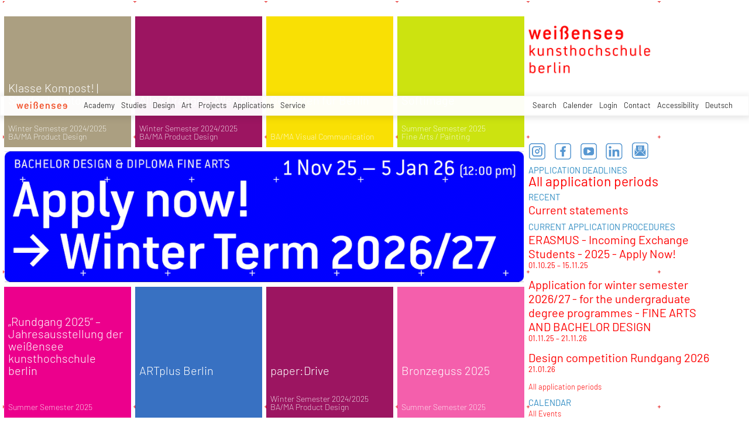

--- FILE ---
content_type: text/html; charset=utf-8
request_url: https://kh-berlin.de/en/hochschule/einrichtungen/werkstaetten/metallgiesserei?tx_khberlin_users%5B%40widget_1%5D%5BfilterLettter%5D=W&cHash=8a332ec3052e2b44f9460f7e3e8165f1
body_size: 19816
content:
<!DOCTYPE html>
<html lang="de">
<head>

<meta http-equiv="Content-Type" content="text/html; charset=utf-8">
<!-- 
	Implementierung & Design weissensee kunsthochschule berlin

	This website is powered by TYPO3 - inspiring people to share!
	TYPO3 is a free open source Content Management Framework initially created by Kasper Skaarhoj and licensed under GNU/GPL.
	TYPO3 is copyright 1998-2025 of Kasper Skaarhoj. Extensions are copyright of their respective owners.
	Information and contribution at https://typo3.org/
-->

<base href="https://kh-berlin.de/">


<meta name="generator" content="TYPO3 CMS" />
<meta name="robots" content="index,follow" />
<meta name="viewport" content="width=device-width, initial-scale=1" />
<meta name="description" content="weißensee. Kunsthochschule Berlin Weissensee." />
<meta name="rating" content="general" />
<meta name="revisit-after" content="1 day" />


<link rel="stylesheet" type="text/css" href="/typo3conf/ext/vtm_basic/css/page/reset.css?1627379708" media="all">
<link rel="stylesheet" type="text/css" href="/typo3temp/assets/css/d42b6e1bdf.css?1634080341" media="all">
<link rel="stylesheet" type="text/css" href="/typo3conf/ext/vtm_basic/css/page/main.css?1747130419" media="all">
<link rel="stylesheet" type="text/css" href="/typo3conf/ext/vtm_basic/css/page/menu.css?1746626862" media="all">
<link rel="stylesheet" type="text/css" href="/typo3conf/ext/vtm_basic/css/page/autocomplete/jquery-ui-1.9.2.custom.css?1627379708" media="all">
<link rel="stylesheet" type="text/css" href="/typo3conf/ext/vtm_basic/css/page/jquery.simplecolorpicker.css?1634048792" media="all">
<link rel="stylesheet" type="text/css" href="/typo3temp/assets/css/9776df5a09.css?1645048782" media="all">




<script src="/typo3conf/ext/vtm_basic/js/jquery1.8.3.js?1627379708" type="text/javascript"></script>
<script src="/typo3conf/ext/vtm_basic/js/jquery.simplecolorpicker.js?1634048792" type="text/javascript"></script>



<!-- weißensee --><title> Weißensee Kunsthochschule Berlin</title><link rel="icon" type="image/x-icon" href="/favicon.ico">
<link rel="icon" type="image/gif" href="/fileadmin/templates/images/icons/favicon.gif">
<link rel="icon" type="image/png" href="/fileadmin/templates/images/icons/favicon.png">
<link rel="apple-touch-icon" href="/fileadmin/templates/images/icons/apple-touch-icon.png">
<link rel="apple-touch-icon" href="/fileadmin/templates/images/icons/apple-touch-icon-57x57.png" sizes="57x57">
<link rel="apple-touch-icon" href="/fileadmin/templates/images/icons/apple-touch-icon-60x60.png" sizes="60x60">
<link rel="apple-touch-icon" href="/fileadmin/templates/images/icons/apple-touch-icon-72x72.png" sizes="72x72">
<link rel="apple-touch-icon" href="/fileadmin/templates/images/icons/apple-touch-icon-76x76.png" sizes="76x76">
<link rel="apple-touch-icon" href="/fileadmin/templates/images/icons/apple-touch-icon-114x114.png" sizes="114x114">
<link rel="apple-touch-icon" href="/fileadmin/templates/images/icons/apple-touch-icon-120x120.png" sizes="120x120">
<link rel="apple-touch-icon" href="/fileadmin/templates/images/icons/apple-touch-icon-128x128.png" sizes="128x128">
<link rel="apple-touch-icon" href="/fileadmin/templates/images/icons/apple-touch-icon-144x144.png" sizes="144x144">
<link rel="apple-touch-icon" href="/fileadmin/templates/images/icons/apple-touch-icon-152x152.png" sizes="152x152">
<link rel="apple-touch-icon" href="/fileadmin/templates/images/icons/apple-touch-icon-180x180.png" sizes="180x180">
<link rel="apple-touch-icon" href="/fileadmin/templates/images/icons/apple-touch-icon-precomposed.png">
<link rel="icon" type="image/png" href="/fileadmin/templates/images/icons/favicon-16x16.png" sizes="16x16">
<link rel="icon" type="image/png" href="/fileadmin/templates/images/icons/favicon-32x32.png" sizes="32x32">
<link rel="icon" type="image/png" href="/fileadmin/templates/images/icons/favicon-96x96.png" sizes="96x96">
<link rel="icon" type="image/png" href="/fileadmin/templates/images/icons/favicon-160x160.png" sizes="160x160">
<link rel="icon" type="image/png" href="/fileadmin/templates/images/icons/favicon-192x192.png" sizes="192x192">
<link rel="icon" type="image/png" href="/fileadmin/templates/images/icons/favicon-196x196.png" sizes="196x196">

<meta property="og:description" content="    weißensee. Kunsthochschule Berlin Weissensee." />
    
<meta property="og:title" content="weißensee" />
    
<meta property="og:url" content="/en/479?tx_khberlin_users%5B%40widget_1%5D%5BfilterLettter%5D=W&cHash=c397104d9426ccbc5877c976d3b88312" />
<meta property="og:image" content="https://kh-berlin.de/typo3conf/ext/vtm_basic/img/see_w500.png" />
<meta property="og:image:width" content="500" />
<meta property="og:image:height" content="175" />

    

</head>
<body>

<a href="#content" id="skip">zum Inhalt</a>



<!--<div class="breadcrumb section" id="main-breadcrumb">
<ul id="breadcrumb-nav" class="sf-menu"></ul>
</div>
<div style="clear: both; height:0px;">&nbsp;</div>-->

<nav role="navigation" id="main_menu">
    <div id="cssmenu">
        <!--<ul id="prime-nav" class="sf-menu><li><a href="/en/" class="home" rel="home">weißensee</a></li></ul>-->
        <ul id="prime-nav">
            <li class="home-link">
                <a class="home" href="/en/">
                    <img alt="wei&amp;szlig;ensee" src="/typo3conf/ext/vtm_basic/img/weissensee_logo.svg" width="62" height="9" />
                        <div class="icon-menu" title="main menu">
                          <div class="line-menu lines-menu"></div>
                        </div>
                       <!-- <script>
                        $(document).ready(function() {
                          $('.icon-menu').click(function() {
                            $('.icon-menu').toggleClass('active-menu');
                          });
                        })
                        </script>-->
                </a>
            </li>
            
                
                    
                    <li class="prime">
                        <a href="/en/academy">Academy</a>
                        
                            <ul class="second-nav">
                                
                                    <li>
                                        <a href="/en/academy/profile">
                                            
                                                     Profile
                                                 
                                            <span class="hover-arrow">&#8594; </span>
                                            
                                        </a>

                                        
                                            <ul class="third-nav">
                                                
                                                    <li>
                                                        <a href="/en/academy/profile/weissensee-academy-of-art-berlin">
                                                                
                                                                         weißensee academy of art berlin
                                                                     
                                                            
                                                        </a>

                                                        

                                                    </li>
                                                
                                                    <li>
                                                        <a href="/en/academy/profile/departments">
                                                                
                                                                         Departments
                                                                     
                                                            <span
                                                                    class="hover-arrow">&#8594; </span>
                                                            
                                                        </a>

                                                        
                                                            <ul class="fourth-nav">
                                                                
                                                                    <li>
                                                                        <a href="/en/academy/profile/departments/ba/ma-product-design">
                                                                            
                                                                                     BA/MA Product Design
                                                                                 
                                                                            
                                                                        </a>

                                                                        

                                                                    </li>
                                                                
                                                                    <li>
                                                                        <a href="/en/academy/profile/departments/ba/ma-fashion-design">
                                                                            
                                                                                     BA/MA Fashion Design
                                                                                 
                                                                            
                                                                        </a>

                                                                        

                                                                    </li>
                                                                
                                                                    <li>
                                                                        <a href="/en/academy/profile/departments/ba/ma-textile-and-material-design">
                                                                            
                                                                                     BA/MA Textile- and Material-Design
                                                                                 
                                                                            
                                                                        </a>

                                                                        

                                                                    </li>
                                                                
                                                                    <li>
                                                                        <a href="/en/academy/profile/departments/ba/ma-visual-communication">
                                                                            
                                                                                     BA/MA Visual Communication
                                                                                 
                                                                            
                                                                        </a>

                                                                        

                                                                    </li>
                                                                
                                                                    <li>
                                                                        <a href="/en/academy/profile/departments/fine-arts-/-painting">
                                                                            
                                                                                     Fine Arts / Painting
                                                                                 
                                                                            
                                                                        </a>

                                                                        

                                                                    </li>
                                                                
                                                                    <li>
                                                                        <a href="/en/academy/profile/departments/fine-arts-/-sculpture">
                                                                            
                                                                                     Fine Arts / Sculpture
                                                                                 
                                                                            
                                                                        </a>

                                                                        

                                                                    </li>
                                                                
                                                                    <li>
                                                                        <a href="/en/academy/profile/departments/fine-arts-/-stage-and-costume-design">
                                                                            
                                                                                     Fine Arts / Stage and Costume Design
                                                                                 
                                                                            
                                                                        </a>

                                                                        

                                                                    </li>
                                                                
                                                                    <li>
                                                                        <a href="/en/academy/profile/departments/ma-art-therapy">
                                                                            
                                                                                     MA Art Therapy
                                                                                 
                                                                            
                                                                        </a>

                                                                        

                                                                    </li>
                                                                
                                                                    <li>
                                                                        <a href="/en/academy/profile/departments/ma-spatial-strategies">
                                                                            
                                                                                     MA Spatial Strategies
                                                                                 
                                                                            
                                                                        </a>

                                                                        

                                                                    </li>
                                                                
                                                                    <li>
                                                                        <a href="/en/academy/profile/departments/theory-and-history">
                                                                            
                                                                                     Theory and History
                                                                                 
                                                                            
                                                                        </a>

                                                                        

                                                                    </li>
                                                                
                                                                    <li>
                                                                        <a href="/en/academy/profile/departments/foundation-course">
                                                                            
                                                                                     Foundation Course
                                                                                 
                                                                            
                                                                        </a>

                                                                        

                                                                    </li>
                                                                
                                                            </ul>
                                                        

                                                    </li>
                                                
                                                    <li>
                                                        <a href="/en/academy/profile/history">
                                                                
                                                                         History
                                                                     
                                                            
                                                        </a>

                                                        

                                                    </li>
                                                
                                                    <li>
                                                        <a href="/en/academy/profile/international">
                                                                
                                                                         International
                                                                     
                                                            
                                                        </a>

                                                        

                                                    </li>
                                                
                                                    <li>
                                                        <a href="/en/hochschule/profil/leichte-sprache">
                                                                
                                                                         Leichte Sprache
                                                                     
                                                            
                                                        </a>

                                                        

                                                    </li>
                                                
                                            </ul>

                                        

                                    </li>
                                
                                    <li>
                                        <a href="/en/academy/research">
                                            
                                                     Research
                                                 
                                            <span class="hover-arrow">&#8594; </span>
                                            
                                        </a>

                                        
                                            <ul class="third-nav">
                                                
                                                    <li>
                                                        <a href="/en/academy/research/dimensions">
                                                                
                                                                         +dimensions
                                                                     
                                                            
                                                        </a>

                                                        

                                                    </li>
                                                
                                                    <li>
                                                        <a href="/en/academy/research/elab">
                                                                
                                                                         eLab
                                                                     
                                                            
                                                        </a>

                                                        

                                                    </li>
                                                
                                                    <li>
                                                        <a href="/en/academy/research/greenlab">
                                                                
                                                                         greenlab
                                                                     
                                                            
                                                        </a>

                                                        

                                                    </li>
                                                
                                                    <li>
                                                        <a href="/en/hochschule/forschung/digital">
                                                                
                                                                         DiGiTal
                                                                     
                                                            
                                                        </a>

                                                        

                                                    </li>
                                                
                                                    <li>
                                                        <a href="/en/academy/research/designfarmberlin">
                                                                
                                                                         DesignFarmBerlin
                                                                     
                                                            
                                                        </a>

                                                        

                                                    </li>
                                                
                                                    <li>
                                                        <a href="/en/academy/research/dxm">
                                                                
                                                                         DXM
                                                                     
                                                            
                                                        </a>

                                                        

                                                    </li>
                                                
                                                    <li>
                                                        <a href="/en/hochschule/forschung/exzellenzcluster">
                                                                
                                                                         Exzellenzcluster
                                                                     
                                                            
                                                        </a>

                                                        

                                                    </li>
                                                
                                                    <li>
                                                        <a href="/en/academy/research/visions4people">
                                                                
                                                                         visions4people
                                                                     
                                                            
                                                        </a>

                                                        

                                                    </li>
                                                
                                                    <li>
                                                        <a href="/en/hochschule/forschung/theorie-und-geschichte">
                                                                
                                                                         Theorie und Geschichte
                                                                     
                                                            
                                                        </a>

                                                        

                                                    </li>
                                                
                                                    <li>
                                                        <a href="/en/hochschule/forschung/bauhaus-40">
                                                                
                                                                         Bauhaus 4.0
                                                                     
                                                            
                                                        </a>

                                                        

                                                    </li>
                                                
                                                    <li>
                                                        <a href="/en/academy/research/student-life-cycle-management">
                                                                
                                                                         student life cycle management (SLC)
                                                                     
                                                            
                                                        </a>

                                                        

                                                    </li>
                                                
                                            </ul>

                                        

                                    </li>
                                
                                    <li>
                                        <a href="/en/academy/facilities">
                                            
                                                     Facilities
                                                 
                                            <span class="hover-arrow">&#8594; </span>
                                            
                                        </a>

                                        
                                            <ul class="third-nav">
                                                
                                                    <li>
                                                        <a href="/en/academy/facilities/studio-workshops-2">
                                                                
                                                                         Studio Workshops
                                                                     
                                                            <span
                                                                    class="hover-arrow">&#8594; </span>
                                                            
                                                        </a>

                                                        
                                                            <ul class="fourth-nav">
                                                                
                                                                    <li>
                                                                        <a href="/en/academy/facilities/studio-workshops">
                                                                                
                                                                                    Overview
                                                                                 
                                                                            
                                                                        </a>

                                                                        

                                                                    </li>
                                                                
                                                                    <li>
                                                                        <a href="/en/hochschule/einrichtungen/werkstaetten/bronzegiesserei">
                                                                            
                                                                                     Bronzegießerei
                                                                                 
                                                                            
                                                                        </a>

                                                                        

                                                                    </li>
                                                                
                                                                    <li>
                                                                        <a href="/en/academy/facilities/studio-workshops/bookbindery">
                                                                            
                                                                                     Bookbindery
                                                                                 
                                                                            
                                                                        </a>

                                                                        

                                                                    </li>
                                                                
                                                                    <li>
                                                                        <a href="/en/hochschule/einrichtungen/werkstaetten/computerstudio">
                                                                                
                                                                                    Computerstudio
                                                                                 
                                                                            
                                                                        </a>

                                                                        

                                                                    </li>
                                                                
                                                                    <li>
                                                                        <a href="/en/hochschule/einrichtungen/werkstaetten/digitales-sticken">
                                                                            
                                                                                     Digitales Sticken
                                                                                 
                                                                            
                                                                        </a>

                                                                        

                                                                    </li>
                                                                
                                                                    <li>
                                                                        <a href="/en/hochschule/einrichtungen/werkstaetten/digitaldruck">
                                                                            
                                                                                     Digitaldruck
                                                                                 
                                                                            
                                                                        </a>

                                                                        

                                                                    </li>
                                                                
                                                                    <li>
                                                                        <a href="/en/hochschule/einrichtungen/werkstaetten/druckgrafik-lithografie">
                                                                            
                                                                                     Druckgrafik Lithografie
                                                                                 
                                                                            
                                                                        </a>

                                                                        

                                                                    </li>
                                                                
                                                                    <li>
                                                                        <a href="/en/hochschule/einrichtungen/werkstaetten/druckgrafik-i-siebdruck">
                                                                            
                                                                                     Druckgrafik Siebdruck
                                                                                 
                                                                            
                                                                        </a>

                                                                        

                                                                    </li>
                                                                
                                                                    <li>
                                                                        <a href="/en/academy/facilities/studio-workshops/printmaking-intaglio">
                                                                            
                                                                                     Printmaking Intaglio
                                                                                 
                                                                            
                                                                        </a>

                                                                        

                                                                    </li>
                                                                
                                                                    <li>
                                                                        <a href="/en/hochschule/einrichtungen/werkstaetten/elab-fuer-interaktive-technologien">
                                                                            
                                                                                     elab für interaktive Technologien
                                                                                 
                                                                            
                                                                        </a>

                                                                        

                                                                    </li>
                                                                
                                                                    <li>
                                                                        <a href="/en/hochschule/einrichtungen/werkstaetten/faerben">
                                                                            
                                                                                     Färben+
                                                                                 
                                                                            
                                                                        </a>

                                                                        

                                                                    </li>
                                                                
                                                                    <li>
                                                                        <a href="/en/hochschule/einrichtungen/werkstaetten/fotowerkstatt">
                                                                            
                                                                                     Fotowerkstatt
                                                                                 
                                                                            
                                                                        </a>

                                                                        

                                                                    </li>
                                                                
                                                                    <li>
                                                                        <a href="/en/hochschule/einrichtungen/werkstaetten/modellbau-holz">
                                                                            
                                                                                     Modellbau Holz
                                                                                 
                                                                            
                                                                        </a>

                                                                        

                                                                    </li>
                                                                
                                                                    <li>
                                                                        <a href="/en/hochschule/einrichtungen/werkstaetten/modellbau-metall-und-kunststoff">
                                                                            
                                                                                     Modellbau Metall und Kunststoff
                                                                                 
                                                                            
                                                                        </a>

                                                                        

                                                                    </li>
                                                                
                                                                    <li>
                                                                        <a href="/en/hochschule/einrichtungen/werkstaetten/keramik">
                                                                            
                                                                                     Keramik
                                                                                 
                                                                            
                                                                        </a>

                                                                        

                                                                    </li>
                                                                
                                                                    <li>
                                                                        <a href="/en/hochschule/einrichtungen/werkstaetten/metall-schweisserei">
                                                                            
                                                                                     Metall - Schweißerei
                                                                                 
                                                                            
                                                                        </a>

                                                                        

                                                                    </li>
                                                                
                                                                    <li>
                                                                        <a href="/en/hochschule/einrichtungen/werkstaetten/schneiderei">
                                                                            
                                                                                     Schneiderei
                                                                                 
                                                                            
                                                                        </a>

                                                                        

                                                                    </li>
                                                                
                                                                    <li>
                                                                        <a href="/en/hochschule/einrichtungen/werkstaetten/setup">
                                                                            
                                                                                     Setup
                                                                                 
                                                                            
                                                                        </a>

                                                                        

                                                                    </li>
                                                                
                                                                    <li>
                                                                        <a href="/en/hochschule/einrichtungen/werkstaetten/soft-material-technologies">
                                                                            
                                                                                     Soft Material Technologies
                                                                                 
                                                                            
                                                                        </a>

                                                                        

                                                                    </li>
                                                                
                                                                    <li>
                                                                        <a href="/en/academy/facilities/studio-workshops/soft-rapid-prototyping-lab">
                                                                            
                                                                                     Soft Rapid Prototyping Lab
                                                                                 
                                                                            
                                                                        </a>

                                                                        

                                                                    </li>
                                                                
                                                                    <li>
                                                                        <a href="/en/academy/facilities/studio-workshops/rapid-prototyping-lab">
                                                                            
                                                                                     Rapid Prototyping Lab
                                                                                 
                                                                            
                                                                        </a>

                                                                        

                                                                    </li>
                                                                
                                                                    <li>
                                                                        <a href="/en/academy/facilities/studio-workshops/knitting">
                                                                            
                                                                                     Knitting
                                                                                 
                                                                            
                                                                        </a>

                                                                        

                                                                    </li>
                                                                
                                                                    <li>
                                                                        <a href="/en/hochschule/einrichtungen/werkstaetten/technikausleihe">
                                                                            
                                                                                     Technikausleihe
                                                                                 
                                                                            
                                                                        </a>

                                                                        

                                                                    </li>
                                                                
                                                                    <li>
                                                                        <a href="/en/hochschule/einrichtungen/werkstaetten/tonstudio">
                                                                                
                                                                                    Tonstudio Videowerkstatt
                                                                                 
                                                                            
                                                                        </a>

                                                                        

                                                                    </li>
                                                                
                                                                    <li>
                                                                        <a href="/en/hochschule/einrichtungen/werkstaetten/weben">
                                                                            
                                                                                     Weben
                                                                                 
                                                                            
                                                                        </a>

                                                                        

                                                                    </li>
                                                                
                                                                    <li>
                                                                        <a href="/en/academy/facilities/studio-workshops/xr-technologies">
                                                                            
                                                                                     XR Technologies
                                                                                 
                                                                            
                                                                        </a>

                                                                        

                                                                    </li>
                                                                
                                                            </ul>
                                                        

                                                    </li>
                                                
                                                    <li>
                                                        <a href="/en/academy/facilities/library">
                                                                
                                                                         Library
                                                                     
                                                            
                                                        </a>

                                                        

                                                    </li>
                                                
                                                    <li>
                                                        <a href="/en/academy/facilities/computerstudio">
                                                                
                                                                         Computerstudio
                                                                     
                                                            
                                                        </a>

                                                        

                                                    </li>
                                                
                                                    <li>
                                                        <a href="/en/hochschule/einrichtungen/aula">
                                                                
                                                                         Aula
                                                                     
                                                            
                                                        </a>

                                                        

                                                    </li>
                                                
                                                    <li>
                                                        <a href="/en/academy/facilities/mensa">
                                                                
                                                                         Mensa
                                                                     
                                                            
                                                        </a>

                                                        

                                                    </li>
                                                
                                                    <li>
                                                        <a href="/en/hochschule/einrichtungen/kunsthalle-am-hamburger-platz">
                                                                
                                                                         Kunsthalle am Hamburger Platz
                                                                     
                                                            <span
                                                                    class="hover-arrow">&#8594; </span>
                                                            
                                                        </a>

                                                        
                                                            <ul class="fourth-nav">
                                                                
                                                                    <li>
                                                                        <a href="/en/hochschule/einrichtungen/kunsthalle-am-hamburger-platz/kunsthalle">
                                                                            
                                                                                     Kunsthalle
                                                                                 
                                                                            
                                                                        </a>

                                                                        

                                                                    </li>
                                                                
                                                                    <li>
                                                                        <a href="/en/hochschule/einrichtungen/kunsthalle-am-hamburger-platz/kunsthalle-projekte">
                                                                            
                                                                                     Kunsthalle Projekte
                                                                                 
                                                                            
                                                                        </a>

                                                                        

                                                                    </li>
                                                                
                                                            </ul>
                                                        

                                                    </li>
                                                
                                                    <li>
                                                        <a href="/en/academy/facilities/relab">
                                                                    
                                                                        relab
                                                                     
                                                            
                                                        </a>

                                                        

                                                    </li>
                                                
                                                    <li>
                                                        <a href="/en/hochschule/einrichtungen/begegnungsstaette-sauen">
                                                                
                                                                         Begegnungsstätte Sauen
                                                                     
                                                            
                                                        </a>

                                                        

                                                    </li>
                                                
                                            </ul>

                                        

                                    </li>
                                
                                    <li>
                                        <a href="/en/academy/locations">
                                            
                                                     Locations
                                                 
                                            <span class="hover-arrow">&#8594; </span>
                                            
                                        </a>

                                        
                                            <ul class="third-nav">
                                                
                                                    <li>
                                                        <a href="/en/hochschule/standorte/hauptstandort-kunsthochschule-berlin">
                                                                
                                                                         Hauptstandort Kunsthochschule Berlin
                                                                     
                                                            
                                                        </a>

                                                        

                                                    </li>
                                                
                                                    <li>
                                                        <a href="/en/hochschule/standorte/kunsthalle-am-hamburger-platz">
                                                                
                                                                         Kunsthalle am Hamburger Platz
                                                                     
                                                            
                                                        </a>

                                                        

                                                    </li>
                                                
                                                    <li>
                                                        <a href="/en/hochschule/standorte/bronzegiesserei-johannisthal">
                                                                
                                                                         Bronzegießerei Johannisthal
                                                                     
                                                            
                                                        </a>

                                                        

                                                    </li>
                                                
                                                    <li>
                                                        <a href="/en/hochschule/standorte/standort-kunsttherapie">
                                                                
                                                                         Standort Kunsttherapie
                                                                     
                                                            
                                                        </a>

                                                        

                                                    </li>
                                                
                                                    <li>
                                                        <a href="/en/hochschule/standorte/begegnungsstaette-sauen">
                                                                
                                                                         Begegnungsstätte Sauen
                                                                     
                                                            
                                                        </a>

                                                        

                                                    </li>
                                                
                                            </ul>

                                        

                                    </li>
                                
                                    <li>
                                        <a href="/en/academy/structure">
                                            
                                                     Structure
                                                 
                                            <span class="hover-arrow">&#8594; </span>
                                            
                                        </a>

                                        
                                            <ul class="third-nav">
                                                
                                                    <li>
                                                        <a href="/en/academy/structure/rectorat">
                                                                
                                                                         Presidency
                                                                     
                                                            
                                                        </a>

                                                        

                                                    </li>
                                                
                                                    <li>
                                                        <a href="/en/academy/structure/academy-council">
                                                                
                                                                         Academy Council
                                                                     
                                                            
                                                        </a>

                                                        

                                                    </li>
                                                
                                                    <li>
                                                        <a href="/en/hochschule/struktur/hochschulverwaltung">
                                                                
                                                                         Hochschulverwaltung
                                                                     
                                                            <span
                                                                    class="hover-arrow">&#8594; </span>
                                                            
                                                        </a>

                                                        
                                                            <ul class="fourth-nav">
                                                                
                                                                    <li>
                                                                        <a href="/en/hochschule/struktur/hochschulverwaltung/verwaltung">
                                                                            
                                                                                     Verwaltung
                                                                                 
                                                                            
                                                                        </a>

                                                                        

                                                                    </li>
                                                                
                                                                    <li>
                                                                        <a href="/en/hochschule/struktur/hochschulverwaltung/referat-studienangelegenheiten">
                                                                            
                                                                                     Referat Studienangelegenheiten
                                                                                 
                                                                            
                                                                        </a>

                                                                        

                                                                    </li>
                                                                
                                                                    <li>
                                                                        <a href="/en/hochschule/struktur/hochschulverwaltung/servicecenter-it">
                                                                            
                                                                                     ServiceCenter IT
                                                                                 
                                                                            
                                                                        </a>

                                                                        

                                                                    </li>
                                                                
                                                                    <li>
                                                                        <a href="/en/hochschule/struktur/hochschulverwaltung/servicecenter-personal">
                                                                            
                                                                                     ServiceCenter Personal
                                                                                 
                                                                            
                                                                        </a>

                                                                        

                                                                    </li>
                                                                
                                                                    <li>
                                                                        <a href="/en/hochschule/struktur/hochschulverwaltung/servicecenter-haushalt">
                                                                            
                                                                                     ServiceCenter Haushalt
                                                                                 
                                                                            
                                                                        </a>

                                                                        

                                                                    </li>
                                                                
                                                                    <li>
                                                                        <a href="/en/hochschule/struktur/hochschulverwaltung/hausmeister-/-pforte">
                                                                            
                                                                                     Hausmeister / Pforte
                                                                                 
                                                                            
                                                                        </a>

                                                                        

                                                                    </li>
                                                                
                                                            </ul>
                                                        

                                                    </li>
                                                
                                                    <li>
                                                        <a href="/en/hochschule/struktur/frauenbeauftragte">
                                                                    
                                                                        Frauenbeauftragte
                                                                     
                                                            
                                                        </a>

                                                        

                                                    </li>
                                                
                                                    <li>
                                                        <a href="/en/hochschule/struktur/organigramme">
                                                                
                                                                         Organigramme
                                                                     
                                                            
                                                        </a>

                                                        

                                                    </li>
                                                
                                                    <li>
                                                        <a href="/en/hochschule/struktur/gremien-2">
                                                                
                                                                         Gremien
                                                                     
                                                            <span
                                                                    class="hover-arrow">&#8594; </span>
                                                            
                                                        </a>

                                                        
                                                            <ul class="fourth-nav">
                                                                
                                                                    <li>
                                                                        <a href="/en/hochschule/struktur/committees">
                                                                                
                                                                                    Overview
                                                                                 
                                                                            
                                                                        </a>

                                                                        

                                                                    </li>
                                                                
                                                                    <li>
                                                                        <a href="/en/hochschule/struktur/gremien/academic-senate">
                                                                            
                                                                                     Academic Senate
                                                                                 
                                                                            
                                                                        </a>

                                                                        

                                                                    </li>
                                                                
                                                                    <li>
                                                                        <a href="/en/hochschule/struktur/gremien/extended-academic-senate">
                                                                            
                                                                                     Extended Academic Senate
                                                                                 
                                                                            
                                                                        </a>

                                                                        

                                                                    </li>
                                                                
                                                                    <li>
                                                                        <a href="/en/hochschule/struktur/gremien/personalrat">
                                                                            
                                                                                     Personalrat
                                                                                 
                                                                            
                                                                        </a>

                                                                        

                                                                    </li>
                                                                
                                                                    <li>
                                                                        <a href="/en/hochschule/struktur/gremien/central-examination-board">
                                                                            
                                                                                     Central examination board
                                                                                 
                                                                            
                                                                        </a>

                                                                        

                                                                    </li>
                                                                
                                                                    <li>
                                                                        <a href="/en/hochschule/struktur/gremien/advisers-of-the-gender-equality-officer">
                                                                            
                                                                                     Advisers of the gender equality officer
                                                                                 
                                                                            
                                                                        </a>

                                                                        

                                                                    </li>
                                                                
                                                                    <li>
                                                                        <a href="/en/hochschule/struktur/gremien/commission-of-diversity/-equal-opportunity">
                                                                            
                                                                                     Commission of Diversity/ Equal Opportunity
                                                                                 
                                                                            
                                                                        </a>

                                                                        

                                                                    </li>
                                                                
                                                                    <li>
                                                                        <a href="/en/hochschule/struktur/gremien/panel-for-teaching-and-studies">
                                                                            
                                                                                     Panel for teaching and studies
                                                                                 
                                                                            
                                                                        </a>

                                                                        

                                                                    </li>
                                                                
                                                                    <li>
                                                                        <a href="/en/hochschule/struktur/gremien/fachgebietssprecher-innen">
                                                                            
                                                                                     Fachgebietssprecher_innen
                                                                                 
                                                                            
                                                                        </a>

                                                                        

                                                                    </li>
                                                                
                                                            </ul>
                                                        

                                                    </li>
                                                
                                                    <li>
                                                        <a href="/en/hochschule/struktur/studentische-selbstverwaltung">
                                                                
                                                                         Studentische Selbstverwaltung
                                                                     
                                                            <span
                                                                    class="hover-arrow">&#8594; </span>
                                                            
                                                        </a>

                                                        
                                                            <ul class="fourth-nav">
                                                                
                                                                    <li>
                                                                        <a href="/en/hochschule/struktur/studentische-selbstverwaltung/asta">
                                                                            
                                                                                     AStA
                                                                                 
                                                                            
                                                                        </a>

                                                                        

                                                                    </li>
                                                                
                                                                    <li>
                                                                        <a href="/en/hochschule/struktur/studentische-selbstverwaltung/asv-autonomous-student-projects">
                                                                            
                                                                                     ASV - Autonomous Student Projects
                                                                                 
                                                                            
                                                                        </a>

                                                                        

                                                                    </li>
                                                                
                                                            </ul>
                                                        

                                                    </li>
                                                
                                            </ul>

                                        

                                    </li>
                                
                                    <li>
                                        <a href="/en/hochschule/struktur/pressestelle-1">
                                            
                                                     Pressestelle
                                                 
                                            <span class="hover-arrow">&#8594; </span>
                                            
                                        </a>

                                        
                                            <ul class="third-nav">
                                                
                                                    <li>
                                                        <a href="/en/academy/structure/public-relations">
                                                                
                                                                         Public Relations
                                                                     
                                                            
                                                        </a>

                                                        

                                                    </li>
                                                
                                                    <li>
                                                        <a href="/en/hochschule/struktur/pressestelle/news/current-statements">
                                                                
                                                                         Current statements
                                                                     
                                                            
                                                        </a>

                                                        

                                                    </li>
                                                
                                                    <li>
                                                        <a href="/en/hochschule/struktur/pressestelle/news/news">
                                                                
                                                                         News
                                                                     
                                                            
                                                        </a>

                                                        

                                                    </li>
                                                
                                                    <li>
                                                        <a href="/en/hochschule/struktur/pressestelle/pressemitteilungen">
                                                                
                                                                         Pressemitteilungen
                                                                     
                                                            
                                                        </a>

                                                        

                                                    </li>
                                                
                                            </ul>

                                        

                                    </li>
                                
                                    <li>
                                        <a href="/en/hochschule/bekanntmachungen-der-hochschulleitung">
                                                
                                                    Bekanntmachungen
                                                 
                                            
                                        </a>

                                        

                                    </li>
                                
                                    <li>
                                        <a href="/en/academy/graduates/alumni">
                                            
                                                     Graduates/Alumni
                                                 
                                            <span class="hover-arrow">&#8594; </span>
                                            
                                        </a>

                                        
                                            <ul class="third-nav">
                                                
                                                    <li>
                                                        <a href="/en/academy/graduates/alumni/overview">
                                                                    
                                                                        Overview
                                                                     
                                                            
                                                        </a>

                                                        

                                                    </li>
                                                
                                                    <li>
                                                        <a href="/en/hochschule/absolvent-innen/alumni/netzwerke">
                                                                
                                                                         Netzwerke
                                                                     
                                                            
                                                        </a>

                                                        

                                                    </li>
                                                
                                                    <li>
                                                        <a href="/en/hochschule/absolvent-innen/alumni/preise-und-stipendien">
                                                                
                                                                         Preise und Stipendien
                                                                     
                                                            
                                                        </a>

                                                        

                                                    </li>
                                                
                                                    <li>
                                                        <a href="/en/hochschule/absolvent-innen/alumni/see-up-atelierfoerderung">
                                                                
                                                                         see up-Atelierförderung
                                                                     
                                                            
                                                        </a>

                                                        

                                                    </li>
                                                
                                                    <li>
                                                        <a href="/en/hochschule/absolvent-innen/alumni/gruendungsfoerderung">
                                                                
                                                                         Gründungsförderung
                                                                     
                                                            
                                                        </a>

                                                        

                                                    </li>
                                                
                                                    <li>
                                                        <a href="/en/hochschule/absolvent-innen/alumni/professionalisierung">
                                                                
                                                                         Professionalisierung
                                                                     
                                                            
                                                        </a>

                                                        

                                                    </li>
                                                
                                            </ul>

                                        

                                    </li>
                                
                                    <li>
                                        <a href="/en/academy/network">
                                            
                                                     Network
                                                 
                                            <span class="hover-arrow">&#8594; </span>
                                            
                                        </a>

                                        
                                            <ul class="third-nav">
                                                
                                                    <li>
                                                        <a href="/en/academy/network/mart-stam-foundation">
                                                                
                                                                         mart stam foundation
                                                                     
                                                            
                                                        </a>

                                                        

                                                    </li>
                                                
                                                    <li>
                                                        <a href="/en/academy/network/mart-stam-society">
                                                                
                                                                         Mart Stam Society
                                                                     
                                                            
                                                        </a>

                                                        

                                                    </li>
                                                
                                            </ul>

                                        

                                    </li>
                                
                                    <li>
                                        <a href="/en/spenden">
                                            
                                                     Spenden
                                                 
                                            
                                        </a>

                                        

                                    </li>
                                
                                    <li>
                                        <a href="/en/hochschule/magazin-der-khb">
                                            
                                                     Magazin der KHB
                                                 
                                            
                                        </a>

                                        

                                    </li>
                                
                                    <li>
                                        <a href="/en/academy/publications">
                                            
                                                     Publications
                                                 
                                            <span class="hover-arrow">&#8594; </span>
                                            
                                        </a>

                                        
                                            <ul class="third-nav">
                                                
                                                    <li>
                                                        <a href="/en/hochschule/buecher-kataloge/buecher-kataloge">
                                                                    
                                                                        Bücher, Kataloge
                                                                     
                                                            
                                                        </a>

                                                        

                                                    </li>
                                                
                                                    <li>
                                                        <a href="/en/hochschule/buecher-kataloge/mart-stam-preis-kataloge">
                                                                    
                                                                        Mart Stam Preis, Kataloge
                                                                     
                                                            
                                                        </a>

                                                        

                                                    </li>
                                                
                                                    <li>
                                                        <a href="/en/hochschule/buecher-kataloge/q-pakt2016-20">
                                                                
                                                                         Q-Pakt 2016-20
                                                                     
                                                            
                                                        </a>

                                                        

                                                    </li>
                                                
                                                    <li>
                                                        <a href="/en/hochschule/buecher-kataloge/magazine-der-khb">
                                                                    
                                                                        Magazine der KHB
                                                                     
                                                            
                                                        </a>

                                                        

                                                    </li>
                                                
                                            </ul>

                                        

                                    </li>
                                
                            </ul>
                        
                    </li>
                
                    
                    <li class="prime">
                        <a href="/en/studies-1">Studies</a>
                        
                            <ul class="second-nav">
                                
                                    <li>
                                        <a href="/en/studies">
                                                
                                                    Overview
                                                 
                                            
                                        </a>

                                        

                                    </li>
                                
                                    <li>
                                        <a href="/en/studies/schedule-of-lectures-2">
                                            
                                                     Schedule of Lectures
                                                 
                                            <span class="hover-arrow">&#8594; </span>
                                            
                                        </a>

                                        
                                            <ul class="third-nav">
                                                
                                                    <li>
                                                        <a href="/en/studies/schedule-of-lectures">
                                                                    
                                                                        Overview
                                                                     
                                                            
                                                        </a>

                                                        

                                                    </li>
                                                
                                                    <li>
                                                        <a href="/en/studies/schedule-of-lectures/ba/ma-product-design">
                                                                
                                                                         BA/MA Product Design
                                                                     
                                                            
                                                        </a>

                                                        

                                                    </li>
                                                
                                                    <li>
                                                        <a href="/en/studies/schedule-of-lectures/ba/ma-fashion-design">
                                                                
                                                                         BA/MA Fashion Design
                                                                     
                                                            
                                                        </a>

                                                        

                                                    </li>
                                                
                                                    <li>
                                                        <a href="/en/studies/schedule-of-lectures/ba/ma-textile-and-material-design">
                                                                
                                                                         BA/MA Textile- and Material-Design
                                                                     
                                                            
                                                        </a>

                                                        

                                                    </li>
                                                
                                                    <li>
                                                        <a href="/en/studies/schedule-of-lectures/ba/ma-visual-communication">
                                                                
                                                                         BA/MA Visual Communication
                                                                     
                                                            
                                                        </a>

                                                        

                                                    </li>
                                                
                                                    <li>
                                                        <a href="/en/studies/schedule-of-lectures/fine-arts-painting">
                                                                
                                                                         Fine Arts / Painting
                                                                     
                                                            
                                                        </a>

                                                        

                                                    </li>
                                                
                                                    <li>
                                                        <a href="/en/studies/schedule-of-lectures/fine-arts-/-sculpture">
                                                                
                                                                         Fine Arts / Sculpture
                                                                     
                                                            
                                                        </a>

                                                        

                                                    </li>
                                                
                                                    <li>
                                                        <a href="/en/studies/schedule-of-lectures/fine-arts-/-stage-and-costume-design">
                                                                
                                                                         Fine Arts / Stage and Costume Design
                                                                     
                                                            
                                                        </a>

                                                        

                                                    </li>
                                                
                                                    <li>
                                                        <a href="/en/studies/schedule-of-lectures/ma-art-therapy">
                                                                
                                                                         MA Art Therapy
                                                                     
                                                            
                                                        </a>

                                                        

                                                    </li>
                                                
                                                    <li>
                                                        <a href="/en/studies/schedule-of-lectures/ma-spatial-strategies">
                                                                
                                                                         MA Spatial Strategies
                                                                     
                                                            
                                                        </a>

                                                        

                                                    </li>
                                                
                                                    <li>
                                                        <a href="/en/studies/schedule-of-lectures/theory-and-history">
                                                                
                                                                         Theory and History
                                                                     
                                                            
                                                        </a>

                                                        

                                                    </li>
                                                
                                                    <li>
                                                        <a href="/en/studies/schedule-of-lectures/foundation-course">
                                                                
                                                                         Foundation Course
                                                                     
                                                            
                                                        </a>

                                                        

                                                    </li>
                                                
                                            </ul>

                                        

                                    </li>
                                
                                    <li>
                                        <a href="/en/studies/departments">
                                            
                                                     Departments
                                                 
                                            <span class="hover-arrow">&#8594; </span>
                                            
                                        </a>

                                        
                                            <ul class="third-nav">
                                                
                                                    <li>
                                                        <a href="/en/studies/departments/bama-product-design">
                                                                
                                                                         BA/MA Product Design
                                                                     
                                                            <span
                                                                    class="hover-arrow">&#8594; </span>
                                                            
                                                        </a>

                                                        
                                                            <ul class="fourth-nav">
                                                                
                                                                    <li>
                                                                        <a href="/en/studies/departments/bama-product-design/bama-product-design">
                                                                                
                                                                                    Teachers/Overview
                                                                                 
                                                                            
                                                                        </a>

                                                                        

                                                                    </li>
                                                                
                                                                    <li>
                                                                        <a href="/en/studies/departments/ba/ma-product-design/study-regulation">
                                                                            
                                                                                     Study Regulation
                                                                                 
                                                                            
                                                                        </a>

                                                                        

                                                                    </li>
                                                                
                                                                    <li>
                                                                        <a href="/en/studies/departments/ba/ma-product-design/schedule-of-lectures">
                                                                            
                                                                                     Schedule of Lectures
                                                                                 
                                                                            
                                                                        </a>

                                                                        

                                                                    </li>
                                                                
                                                                    <li>
                                                                        <a href="/en/studies/departments/ba/ma-product-design/projects">
                                                                            
                                                                                     Projects
                                                                                 
                                                                            
                                                                        </a>

                                                                        

                                                                    </li>
                                                                
                                                                    <li>
                                                                        <a href="/en/studies/departments/ba/ma-product-design/application">
                                                                            
                                                                                     Applications
                                                                                 
                                                                            
                                                                                <span class="hover-arrow">&#8594; </span>
                                                                            
                                                                        </a>

                                                                        
                                                                            <ul class="fifth-nav">
                                                                                
                                                                                    <li>
                                                                                        <a href="/en/studies/departments/ba/ma-product-design/application/ba-product-design">
                                                                                            
                                                                                                     BA Product Design
                                                                                                
                                                                                            
                                                                                        </a>

                                                                                        

                                                                                    </li>
                                                                                
                                                                                    <li>
                                                                                        <a href="/en/studies/departments/ba/ma-product-design/application/ma-product-design">
                                                                                            
                                                                                                     MA Product Design
                                                                                                
                                                                                            
                                                                                        </a>

                                                                                        

                                                                                    </li>
                                                                                
                                                                            </ul>
                                                                        

                                                                    </li>
                                                                
                                                                    <li>
                                                                        <a href="/en/studium/fachgebiete/ba/ma-produkt-design/incom">
                                                                            
                                                                                     Incom
                                                                                 
                                                                            
                                                                        </a>

                                                                        

                                                                    </li>
                                                                
                                                            </ul>
                                                        

                                                    </li>
                                                
                                                    <li>
                                                        <a href="/en/studies/departments/ba/ma-fashion-design">
                                                                
                                                                         BA/MA Fashion Design
                                                                     
                                                            <span
                                                                    class="hover-arrow">&#8594; </span>
                                                            
                                                        </a>

                                                        
                                                            <ul class="fourth-nav">
                                                                
                                                                    <li>
                                                                        <a href="/en/studies/departments/ba/ma-fashion-design/ba/ma-fashion-design">
                                                                                
                                                                                    Teachers/Overview
                                                                                 
                                                                            
                                                                        </a>

                                                                        

                                                                    </li>
                                                                
                                                                    <li>
                                                                        <a href="/en/studium/fachgebiete/ba/ma-mode-design/studienordnung">
                                                                                
                                                                                    Studienordnung
                                                                                 
                                                                            
                                                                        </a>

                                                                        

                                                                    </li>
                                                                
                                                                    <li>
                                                                        <a href="/en/studies/departments/ba/ma-fashion-design/translate-to-english-lehrveranstaltungen">
                                                                            
                                                                                     Schedule of Lectures
                                                                                 
                                                                            
                                                                        </a>

                                                                        

                                                                    </li>
                                                                
                                                                    <li>
                                                                        <a href="/en/studium/fachgebiete/ba/ma-mode-design/mode-design-projekte">
                                                                                
                                                                                    Projekte
                                                                                 
                                                                            
                                                                        </a>

                                                                        

                                                                    </li>
                                                                
                                                                    <li>
                                                                        <a href="/en/studium/fachgebiete/ba/ma-mode-design/mode-design-projektarchiv">
                                                                                
                                                                                    Projektarchiv
                                                                                 
                                                                            
                                                                        </a>

                                                                        

                                                                    </li>
                                                                
                                                                    <li>
                                                                        <a href="/en/studies/departments/ba/ma-fashion-design/applications">
                                                                            
                                                                                     Applications
                                                                                 
                                                                            
                                                                                <span class="hover-arrow">&#8594; </span>
                                                                            
                                                                        </a>

                                                                        
                                                                            <ul class="fifth-nav">
                                                                                
                                                                                    <li>
                                                                                        <a href="/en/studies/departments/ba/ma-fashion-design/applications/ba-fashion-design">
                                                                                            
                                                                                                     BA Fashion Design
                                                                                                
                                                                                            
                                                                                        </a>

                                                                                        

                                                                                    </li>
                                                                                
                                                                                    <li>
                                                                                        <a href="/en/studies/departments/ba/ma-fashion-design/applications/ma-fashion-design">
                                                                                            
                                                                                                     MA Fashion Design
                                                                                                
                                                                                            
                                                                                        </a>

                                                                                        

                                                                                    </li>
                                                                                
                                                                            </ul>
                                                                        

                                                                    </li>
                                                                
                                                            </ul>
                                                        

                                                    </li>
                                                
                                                    <li>
                                                        <a href="/en/studies/departments/bama-textile-and-material-design">
                                                                
                                                                         BA/MA Textile- and Material-Design
                                                                     
                                                            <span
                                                                    class="hover-arrow">&#8594; </span>
                                                            
                                                        </a>

                                                        
                                                            <ul class="fourth-nav">
                                                                
                                                                    <li>
                                                                        <a href="/en/studies/departments/bama-textile-and-surface-design/bama-textile-and-material-design">
                                                                                
                                                                                    Teaching Staff/Overview
                                                                                 
                                                                            
                                                                        </a>

                                                                        

                                                                    </li>
                                                                
                                                                    <li>
                                                                        <a href="/en/studium/fachgebiete/ba/ma-textil-und-flaechendesign/studienordnung">
                                                                                
                                                                                    Studienordnung
                                                                                 
                                                                            
                                                                        </a>

                                                                        

                                                                    </li>
                                                                
                                                                    <li>
                                                                        <a href="/en/studies/departments/bama-textile-and-surface-design/translate-to-english-lehrveranstaltungen">
                                                                            
                                                                                     Schedule of Lectures
                                                                                 
                                                                            
                                                                        </a>

                                                                        

                                                                    </li>
                                                                
                                                                    <li>
                                                                        <a href="/en/studium/fachgebiete/ba/ma-textil-und-flaechendesign/textil-und-flaechendesign-projekte">
                                                                                
                                                                                    Projekte
                                                                                 
                                                                            
                                                                        </a>

                                                                        

                                                                    </li>
                                                                
                                                                    <li>
                                                                        <a href="/en/studies/departments/bama-textile-and-material-design/applications">
                                                                            
                                                                                     Applications
                                                                                 
                                                                            
                                                                                <span class="hover-arrow">&#8594; </span>
                                                                            
                                                                        </a>

                                                                        
                                                                            <ul class="fifth-nav">
                                                                                
                                                                                    <li>
                                                                                        <a href="/en/studies/departments/bama-textile-and-material-design/applications/ba-textile-and-material-design">
                                                                                            
                                                                                                     BA Textile- and Material-Design
                                                                                                
                                                                                            
                                                                                        </a>

                                                                                        

                                                                                    </li>
                                                                                
                                                                                    <li>
                                                                                        <a href="/en/studies/departments/bama-textile-and-material-design/applications/ma-textile-and-material-design">
                                                                                            
                                                                                                     MA Textile- and Material-Design
                                                                                                
                                                                                            
                                                                                        </a>

                                                                                        

                                                                                    </li>
                                                                                
                                                                            </ul>
                                                                        

                                                                    </li>
                                                                
                                                            </ul>
                                                        

                                                    </li>
                                                
                                                    <li>
                                                        <a href="/en/studies/departments/ba/ma-visual-communication">
                                                                
                                                                         BA/MA Visual Communication
                                                                     
                                                            <span
                                                                    class="hover-arrow">&#8594; </span>
                                                            
                                                        </a>

                                                        
                                                            <ul class="fourth-nav">
                                                                
                                                                    <li>
                                                                        <a href="/en/studies/departments/ba/ma-visual-communication/ba/ma-visual-communication">
                                                                                
                                                                                    Teachers/Overview
                                                                                 
                                                                            
                                                                        </a>

                                                                        

                                                                    </li>
                                                                
                                                                    <li>
                                                                        <a href="/en/studies/departments/ba/ma-visual-communication/study-regulation">
                                                                            
                                                                                     Study Regulation
                                                                                 
                                                                            
                                                                        </a>

                                                                        

                                                                    </li>
                                                                
                                                                    <li>
                                                                        <a href="/en/studies/departments/ba/ma-visual-communication/schedule-of-lectures">
                                                                            
                                                                                     Schedule of Lectures
                                                                                 
                                                                            
                                                                        </a>

                                                                        

                                                                    </li>
                                                                
                                                                    <li>
                                                                        <a href="/en/studies/departments/ba/ma-visual-communication/projects">
                                                                            
                                                                                     Projects
                                                                                 
                                                                            
                                                                        </a>

                                                                        

                                                                    </li>
                                                                
                                                                    <li>
                                                                        <a href="/en/studies/departments/ba/ma-visual-communication/applications">
                                                                            
                                                                                     Applications
                                                                                 
                                                                            
                                                                                <span class="hover-arrow">&#8594; </span>
                                                                            
                                                                        </a>

                                                                        
                                                                            <ul class="fifth-nav">
                                                                                
                                                                                    <li>
                                                                                        <a href="/en/studies/departments/ba/ma-visual-communication/applications/ba-visual-communication">
                                                                                            
                                                                                                     BA Visual Communication
                                                                                                
                                                                                            
                                                                                        </a>

                                                                                        

                                                                                    </li>
                                                                                
                                                                                    <li>
                                                                                        <a href="/en/studies/departments/ba/ma-visual-communication/applications/ma-visual-communication">
                                                                                            
                                                                                                     MA Visual Communication
                                                                                                
                                                                                            
                                                                                        </a>

                                                                                        

                                                                                    </li>
                                                                                
                                                                            </ul>
                                                                        

                                                                    </li>
                                                                
                                                            </ul>
                                                        

                                                    </li>
                                                
                                                    <li>
                                                        <a href="/en/studies/departments/fine-arts-/-painting">
                                                                
                                                                         Fine Arts / Painting
                                                                     
                                                            <span
                                                                    class="hover-arrow">&#8594; </span>
                                                            
                                                        </a>

                                                        
                                                            <ul class="fourth-nav">
                                                                
                                                                    <li>
                                                                        <a href="/en/studies/departments/fine-arts-painting/fine-arts-painting">
                                                                                
                                                                                    Teachers/Overview
                                                                                 
                                                                            
                                                                        </a>

                                                                        

                                                                    </li>
                                                                
                                                                    <li>
                                                                        <a href="/en/studies/departments/fine-arts-/-painting/study-regulation">
                                                                            
                                                                                     Study Regulation
                                                                                 
                                                                            
                                                                        </a>

                                                                        

                                                                    </li>
                                                                
                                                                    <li>
                                                                        <a href="/en/studies/departments/fine-arts-/-painting/schedule-of-lectures">
                                                                            
                                                                                     Schedule of Lectures
                                                                                 
                                                                            
                                                                        </a>

                                                                        

                                                                    </li>
                                                                
                                                                    <li>
                                                                        <a href="/en/studies/departments/fine-arts-painting/projects">
                                                                            
                                                                                     Projects
                                                                                 
                                                                            
                                                                        </a>

                                                                        

                                                                    </li>
                                                                
                                                                    <li>
                                                                        <a href="/en/studium/fachgebiete/malerei/incom">
                                                                            
                                                                                     Incom
                                                                                 
                                                                            
                                                                        </a>

                                                                        

                                                                    </li>
                                                                
                                                                    <li>
                                                                        <a href="/en/studies/departments/fine-arts-/-painting/application">
                                                                            
                                                                                     Application
                                                                                 
                                                                            
                                                                        </a>

                                                                        

                                                                    </li>
                                                                
                                                            </ul>
                                                        

                                                    </li>
                                                
                                                    <li>
                                                        <a href="/en/studies/departments/fine-arts-/-sculpture">
                                                                
                                                                         Fine Arts / Sculpture
                                                                     
                                                            <span
                                                                    class="hover-arrow">&#8594; </span>
                                                            
                                                        </a>

                                                        
                                                            <ul class="fourth-nav">
                                                                
                                                                    <li>
                                                                        <a href="/en/studies/departments/fine-arts-/-sculpture/fine-arts-/-sculpture">
                                                                                
                                                                                    Teachers/Overview
                                                                                 
                                                                            
                                                                        </a>

                                                                        

                                                                    </li>
                                                                
                                                                    <li>
                                                                        <a href="/en/studies/departments/fine-arts-/-sculpture/study-regulation">
                                                                            
                                                                                     Study Regulation
                                                                                 
                                                                            
                                                                        </a>

                                                                        

                                                                    </li>
                                                                
                                                                    <li>
                                                                        <a href="/en/studies/departments/fine-arts-/-sculpture/schedule-of-lectures">
                                                                            
                                                                                     Schedule of Lectures
                                                                                 
                                                                            
                                                                        </a>

                                                                        

                                                                    </li>
                                                                
                                                                    <li>
                                                                        <a href="/en/studies/departments/fine-arts-/-sculpture/projects">
                                                                            
                                                                                     Projects
                                                                                 
                                                                            
                                                                        </a>

                                                                        

                                                                    </li>
                                                                
                                                                    <li>
                                                                        <a href="/en/studium/fachgebiete/bildhauerei/incom">
                                                                            
                                                                                     Incom
                                                                                 
                                                                            
                                                                        </a>

                                                                        

                                                                    </li>
                                                                
                                                                    <li>
                                                                        <a href="/en/studies/departments/fine-arts-/-sculpture/application">
                                                                            
                                                                                     Application
                                                                                 
                                                                            
                                                                        </a>

                                                                        

                                                                    </li>
                                                                
                                                            </ul>
                                                        

                                                    </li>
                                                
                                                    <li>
                                                        <a href="/en/studies/departments/fine-arts-/-stage-and-costume-design">
                                                                
                                                                         Fine Arts / Stage and Costume Design
                                                                     
                                                            <span
                                                                    class="hover-arrow">&#8594; </span>
                                                            
                                                        </a>

                                                        
                                                            <ul class="fourth-nav">
                                                                
                                                                    <li>
                                                                        <a href="/en/studies/departments/fine-arts-/-stage-and-costume-design/fine-arts-/-stage-and-costume-design">
                                                                                
                                                                                    Teachers/Overview
                                                                                 
                                                                            
                                                                        </a>

                                                                        

                                                                    </li>
                                                                
                                                                    <li>
                                                                        <a href="/en/studies/departments/fine-arts-/-stage-and-costume-design/study-regulation">
                                                                            
                                                                                     Study Regulation
                                                                                 
                                                                            
                                                                        </a>

                                                                        

                                                                    </li>
                                                                
                                                                    <li>
                                                                        <a href="/en/studies/departments/fine-arts-/-stage-and-costume-design/schedule-of-lectures">
                                                                            
                                                                                     Schedule of Lectures
                                                                                 
                                                                            
                                                                        </a>

                                                                        

                                                                    </li>
                                                                
                                                                    <li>
                                                                        <a href="/en/studies/departments/fine-arts-/-stage-and-costume-design/projects">
                                                                            
                                                                                     Projects
                                                                                 
                                                                            
                                                                        </a>

                                                                        

                                                                    </li>
                                                                
                                                                    <li>
                                                                        <a href="/en/studium/fachgebiete/buehnen-und-kostuembild/moodle">
                                                                            
                                                                                     Moodle
                                                                                 
                                                                            
                                                                        </a>

                                                                        

                                                                    </li>
                                                                
                                                                    <li>
                                                                        <a href="/en/studies/departments/fine-arts-/-stage-and-costume-design/application">
                                                                            
                                                                                     Application
                                                                                 
                                                                            
                                                                        </a>

                                                                        

                                                                    </li>
                                                                
                                                            </ul>
                                                        

                                                    </li>
                                                
                                                    <li>
                                                        <a href="/en/studies/departments/ma-art-therapy">
                                                                
                                                                         MA Art Therapy
                                                                     
                                                            <span
                                                                    class="hover-arrow">&#8594; </span>
                                                            
                                                        </a>

                                                        
                                                            <ul class="fourth-nav">
                                                                
                                                                    <li>
                                                                        <a href="/en/studies/departments/ma-art-therapy/ma-art-therapy">
                                                                            
                                                                                     MA Art Therapy
                                                                                 
                                                                            
                                                                        </a>

                                                                        

                                                                    </li>
                                                                
                                                                    <li>
                                                                        <a href="/en/studium/fachgebiete/ma-kunsttherapie/studienordnung">
                                                                                
                                                                                    Studienordnung
                                                                                 
                                                                            
                                                                        </a>

                                                                        

                                                                    </li>
                                                                
                                                                    <li>
                                                                        <a href="/en/studies/departments/ma-art-therapy/application">
                                                                            
                                                                                     Application
                                                                                 
                                                                            
                                                                        </a>

                                                                        

                                                                    </li>
                                                                
                                                            </ul>
                                                        

                                                    </li>
                                                
                                                    <li>
                                                        <a href="/en/studies/departments/ma-spatial-strategies">
                                                                
                                                                         MA Spatial Strategies
                                                                     
                                                            <span
                                                                    class="hover-arrow">&#8594; </span>
                                                            
                                                        </a>

                                                        
                                                            <ul class="fourth-nav">
                                                                
                                                                    <li>
                                                                        <a href="/en/studies/departments/ma-spatial-strategies/ma-spatial-strategies">
                                                                                
                                                                                    lecturer/overview
                                                                                 
                                                                            
                                                                        </a>

                                                                        

                                                                    </li>
                                                                
                                                                    <li>
                                                                        <a href="/en/studium/fachgebiete/ma-raumstrategien/studienordnung">
                                                                                
                                                                                    Studienordnung
                                                                                 
                                                                            
                                                                        </a>

                                                                        

                                                                    </li>
                                                                
                                                                    <li>
                                                                        <a href="/en/studium/fachgebiete/ma-raumstrategien/raumstrategien-projekte">
                                                                                
                                                                                    Projekte
                                                                                 
                                                                            
                                                                        </a>

                                                                        

                                                                    </li>
                                                                
                                                                    <li>
                                                                        <a href="/en/studies/departments/ma-spatial-strategies/application-ma-spatial-strategies">
                                                                            
                                                                                     Application MA Spatial Strategies
                                                                                 
                                                                            
                                                                        </a>

                                                                        

                                                                    </li>
                                                                
                                                            </ul>
                                                        

                                                    </li>
                                                
                                                    <li>
                                                        <a href="/en/studies/departments/theory-and-history">
                                                                
                                                                         Theory and History
                                                                     
                                                            <span
                                                                    class="hover-arrow">&#8594; </span>
                                                            
                                                        </a>

                                                        
                                                            <ul class="fourth-nav">
                                                                
                                                                    <li>
                                                                        <a href="/en/studies/departments/theory-and-history/theory-and-history">
                                                                                
                                                                                    Teachers/Overview
                                                                                 
                                                                            
                                                                        </a>

                                                                        

                                                                    </li>
                                                                
                                                                    <li>
                                                                        <a href="/en/studies/departments/theory-and-history/schedule-of-lectures">
                                                                            
                                                                                     Schedule of Lectures
                                                                                 
                                                                            
                                                                        </a>

                                                                        

                                                                    </li>
                                                                
                                                                    <li>
                                                                        <a href="/en/studies/departments/theory-and-history/projects">
                                                                            
                                                                                     Projects
                                                                                 
                                                                            
                                                                        </a>

                                                                        

                                                                    </li>
                                                                
                                                            </ul>
                                                        

                                                    </li>
                                                
                                                    <li>
                                                        <a href="/en/studies/departments/art-design-foundation-first-year-of-studies">
                                                                
                                                                         Art + Design Foundation (first year of studies)
                                                                     
                                                            <span
                                                                    class="hover-arrow">&#8594; </span>
                                                            
                                                        </a>

                                                        
                                                            <ul class="fourth-nav">
                                                                
                                                                    <li>
                                                                        <a href="/en/studies/departments/art-design-foundation-first-year-of-studies/foundation-course-art-design">
                                                                                
                                                                                    Foundation Course (Art &Design)
                                                                                 
                                                                            
                                                                        </a>

                                                                        

                                                                    </li>
                                                                
                                                                    <li>
                                                                        <a href="/en/studium/fachgebiete/kuenstlerisch-gestalterische-grundlagen/lehrveranstaltungen">
                                                                            
                                                                                     Lehrveranstaltungen
                                                                                 
                                                                            
                                                                        </a>

                                                                        

                                                                    </li>
                                                                
                                                                    <li>
                                                                        <a href="/en/studium/fachgebiete/kuenstlerisch-gestalterische-grundlagen/kuenstlerisch-gestalterische-grundlagen-projekte">
                                                                                
                                                                                    Projekte
                                                                                 
                                                                            
                                                                        </a>

                                                                        

                                                                    </li>
                                                                
                                                            </ul>
                                                        

                                                    </li>
                                                
                                            </ul>

                                        

                                    </li>
                                
                                    <li>
                                        <a href="/en/studies/study-organisation-1">
                                            
                                                     Study Organisation
                                                 
                                            <span class="hover-arrow">&#8594; </span>
                                            
                                        </a>

                                        
                                            <ul class="third-nav">
                                                
                                                    <li>
                                                        <a href="/en/studies/study-organisation">
                                                                    
                                                                        Overview
                                                                     
                                                            
                                                        </a>

                                                        

                                                    </li>
                                                
                                                    <li>
                                                        <a href="/en/studies/study-organisation/office-of-study-affairs">
                                                                
                                                                         Office of Study Affairs
                                                                     
                                                            
                                                        </a>

                                                        

                                                    </li>
                                                
                                                    <li>
                                                        <a href="/en/studies/study-organisation/academic-year">
                                                                
                                                                         Academic Year
                                                                     
                                                            
                                                        </a>

                                                        

                                                    </li>
                                                
                                                    <li>
                                                        <a href="/en/studies/study-organisation/first-year-students-information">
                                                                
                                                                         New students information
                                                                     
                                                            
                                                        </a>

                                                        

                                                    </li>
                                                
                                                    <li>
                                                        <a href="/en/studies/study-organisation/examination-forms">
                                                                
                                                                         Examination Forms
                                                                     
                                                            
                                                        </a>

                                                        

                                                    </li>
                                                
                                                    <li>
                                                        <a href="/en/studium/studienorganisation/ects-einstufungstabellen">
                                                                
                                                                         ECTS -Einstufungstabellen
                                                                     
                                                            
                                                        </a>

                                                        

                                                    </li>
                                                
                                                    <li>
                                                        <a href="/en/studies/study-organisation/study-regulations">
                                                                
                                                                         Study Regulations
                                                                     
                                                            
                                                        </a>

                                                        

                                                    </li>
                                                
                                                    <li>
                                                        <a href="/en/studies/study-organisation/examination-regulations">
                                                                
                                                                         Examination regulations
                                                                     
                                                            
                                                        </a>

                                                        

                                                    </li>
                                                
                                                    <li>
                                                        <a href="/en/studium/studienorganisation-1/zulassungsordnungen">
                                                                
                                                                         Zulassungsordnungen
                                                                     
                                                            
                                                        </a>

                                                        

                                                    </li>
                                                
                                                    <li>
                                                        <a href="/en/studies/study-organisation/re-registration">
                                                                
                                                                         Re-registration
                                                                     
                                                            
                                                        </a>

                                                        

                                                    </li>
                                                
                                                    <li>
                                                        <a href="/en/studies/study-organisation/leave-of-absence">
                                                                
                                                                         Leave Of Absence
                                                                     
                                                            
                                                        </a>

                                                        

                                                    </li>
                                                
                                                    <li>
                                                        <a href="/en/studies/study-organisation/semester-ticket">
                                                                
                                                                         Semester Ticket
                                                                     
                                                            
                                                        </a>

                                                        

                                                    </li>
                                                
                                                    <li>
                                                        <a href="/en/studies/study-organisation/part-time-study">
                                                                
                                                                         Part-Time Study
                                                                     
                                                            
                                                        </a>

                                                        

                                                    </li>
                                                
                                                    <li>
                                                        <a href="/en/studium/default-78b04dae67">
                                                                
                                                                         Studieren mit Kind - Mutterschutz
                                                                     
                                                            
                                                        </a>

                                                        

                                                    </li>
                                                
                                                    <li>
                                                        <a href="/en/studies/study-organisation/name-change">
                                                                
                                                                         Change of name and/or gender status
                                                                     
                                                            
                                                        </a>

                                                        

                                                    </li>
                                                
                                                    <li>
                                                        <a href="/en/studies/study-organisation/health-inscurance-for-students">
                                                                
                                                                         Health inscurance for students
                                                                     
                                                            
                                                        </a>

                                                        

                                                    </li>
                                                
                                                    <li>
                                                        <a href="/en/studies/study-organisation/exmatriculation">
                                                                
                                                                         Exmatriculation
                                                                     
                                                            
                                                        </a>

                                                        

                                                    </li>
                                                
                                                    <li>
                                                        <a href="/en/studies/study-organisation/changing-the-field-of-study">
                                                                
                                                                         Changing The Field Of Study
                                                                     
                                                            
                                                        </a>

                                                        

                                                    </li>
                                                
                                                    <li>
                                                        <a href="/en/studium/studienorganisation/gast-und-nebenhoerer-inschaft">
                                                                
                                                                         Gast- und Nebenhörer_inschaft
                                                                     
                                                            
                                                        </a>

                                                        

                                                    </li>
                                                
                                                    <li>
                                                        <a href="/en/studies/study-organisation/meisterschueler-innen">
                                                                
                                                                         Meisterschüler_innen
                                                                     
                                                            
                                                        </a>

                                                        

                                                    </li>
                                                
                                            </ul>

                                        

                                    </li>
                                
                                    <li>
                                        <a href="/en/studies/student-advisory-services-2">
                                            
                                                     Student Advisory Services
                                                 
                                            <span class="hover-arrow">&#8594; </span>
                                            
                                        </a>

                                        
                                            <ul class="third-nav">
                                                
                                                    <li>
                                                        <a href="/en/studies/student-advisory-services">
                                                                    
                                                                        Overview
                                                                     
                                                            
                                                        </a>

                                                        

                                                    </li>
                                                
                                                    <li>
                                                        <a href="/en/studies/student-advisory-services/for-applicants">
                                                                
                                                                         For applicants
                                                                     
                                                            
                                                        </a>

                                                        

                                                    </li>
                                                
                                                    <li>
                                                        <a href="/en/studies/student-advisory-services/for-students">
                                                                
                                                                         For students
                                                                     
                                                            
                                                        </a>

                                                        

                                                    </li>
                                                
                                                    <li>
                                                        <a href="/en/studies/student-advisory-services/first-year-students-information">
                                                                
                                                                         First-year students information
                                                                     
                                                            
                                                        </a>

                                                        

                                                    </li>
                                                
                                                    <li>
                                                        <a href="/en/studium/allgemeine-studienberatung/erstsemesterinformation">
                                                                
                                                                         Erstsemesterinformation
                                                                     
                                                            
                                                        </a>

                                                        

                                                    </li>
                                                
                                                    <li>
                                                        <a href="/en/studies/student-advisory-services/studying-with-child">
                                                                
                                                                         Studying with child
                                                                     
                                                            
                                                        </a>

                                                        

                                                    </li>
                                                
                                                    <li>
                                                        <a href="/en/studies/student-advisory-services/students-with-disabilities-and-chronic-illness">
                                                                
                                                                         Students with disabilities and chronic illness
                                                                     
                                                            
                                                        </a>

                                                        

                                                    </li>
                                                
                                            </ul>

                                        

                                    </li>
                                
                                    <li>
                                        <a href="/en/studies/first-year-students-information">
                                            
                                                     First-year students information
                                                 
                                            
                                        </a>

                                        

                                    </li>
                                
                                    <li>
                                        <a href="/en/studies/applying-for-studies-2">
                                            
                                                     Applying for Studies
                                                 
                                            <span class="hover-arrow">&#8594; </span>
                                            
                                        </a>

                                        
                                            <ul class="third-nav">
                                                
                                                    <li>
                                                        <a href="/en/studies/applying-for-studies">
                                                                    
                                                                        Overview
                                                                     
                                                            <span
                                                                    class="hover-arrow">&#8594; </span>
                                                            
                                                        </a>

                                                        
                                                            <ul class="fourth-nav">
                                                                
                                                                    <li>
                                                                        <a href="/en/studies/applying-for-studies/ba-product-design">
                                                                            
                                                                                     BA Product Design
                                                                                 
                                                                            
                                                                        </a>

                                                                        

                                                                    </li>
                                                                
                                                                    <li>
                                                                        <a href="/en/studies/applying-for-studies/ba-fashion-design">
                                                                            
                                                                                     BA Fashion Design
                                                                                 
                                                                            
                                                                        </a>

                                                                        

                                                                    </li>
                                                                
                                                                    <li>
                                                                        <a href="/en/studies/applying-for-studies/ba-textile-and-material-design">
                                                                            
                                                                                     BA Textile- and Material-Design
                                                                                 
                                                                            
                                                                        </a>

                                                                        

                                                                    </li>
                                                                
                                                                    <li>
                                                                        <a href="/en/studies/applying-for-studies/ba-visual-communication">
                                                                            
                                                                                     BA Visual Communication
                                                                                 
                                                                            
                                                                        </a>

                                                                        

                                                                    </li>
                                                                
                                                                    <li>
                                                                        <a href="/en/studies/applying-for-studies/fine-arts-/-painting">
                                                                            
                                                                                     Fine Arts / Painting
                                                                                 
                                                                            
                                                                        </a>

                                                                        

                                                                    </li>
                                                                
                                                                    <li>
                                                                        <a href="/en/studies/applying-for-studies/fine-arts-/-sculpture">
                                                                            
                                                                                     Fine Arts / Sculpture
                                                                                 
                                                                            
                                                                        </a>

                                                                        

                                                                    </li>
                                                                
                                                                    <li>
                                                                        <a href="/en/studies/applying-for-studies/fine-arts-/-stage-and-costume-design">
                                                                            
                                                                                     Fine Arts / Stage and Costume Design
                                                                                 
                                                                            
                                                                        </a>

                                                                        

                                                                    </li>
                                                                
                                                                    <li>
                                                                        <a href="/en/studies/applying-for-studies/ma-product-design">
                                                                            
                                                                                     MA Product Design
                                                                                 
                                                                            
                                                                        </a>

                                                                        

                                                                    </li>
                                                                
                                                                    <li>
                                                                        <a href="/en/studies/applying-for-studies/ma-fashion-design">
                                                                            
                                                                                     MA Fashion Design
                                                                                 
                                                                            
                                                                        </a>

                                                                        

                                                                    </li>
                                                                
                                                                    <li>
                                                                        <a href="/en/studies/applying-for-studies/ma-textile-and-material-design">
                                                                            
                                                                                     MA Textile- and Material-Design
                                                                                 
                                                                            
                                                                        </a>

                                                                        

                                                                    </li>
                                                                
                                                                    <li>
                                                                        <a href="/en/studies/applying-for-studies/ma-visual-communication">
                                                                            
                                                                                     MA Visual Communication
                                                                                 
                                                                            
                                                                        </a>

                                                                        

                                                                    </li>
                                                                
                                                                    <li>
                                                                        <a href="/en/studies/applying-for-studies/ma-spatial-stategies">
                                                                            
                                                                                     MA - Spatial Stategies
                                                                                 
                                                                            
                                                                        </a>

                                                                        

                                                                    </li>
                                                                
                                                                    <li>
                                                                        <a href="/en/studies/applying-for-studies/master-art-therapy">
                                                                            
                                                                                     Master Art Therapy
                                                                                 
                                                                            
                                                                        </a>

                                                                        

                                                                    </li>
                                                                
                                                            </ul>
                                                        

                                                    </li>
                                                
                                                    <li>
                                                        <a href="/en/studies/applying-for-studies-2/translate-to-english-bewerbungsfristen">
                                                                
                                                                         Application deadlines
                                                                     
                                                            
                                                        </a>

                                                        

                                                    </li>
                                                
                                                    <li>
                                                        <a href="/en/studies/applying-for-studies/study-guidance-/-specialist-advice-/-portfolio-consultions">
                                                                
                                                                         Study guidance / Specialist Advice / Portfolio Consultions
                                                                     
                                                            <span
                                                                    class="hover-arrow">&#8594; </span>
                                                            
                                                        </a>

                                                        
                                                            <ul class="fourth-nav">
                                                                
                                                                    <li>
                                                                        <a href="/en/studium/studienbewerbung/studienorientierung-fachberatung/digitale-infoveranstaltungen-im-november">
                                                                            
                                                                                     Digitale Infoveranstaltungen im November
                                                                                 
                                                                            
                                                                        </a>

                                                                        

                                                                    </li>
                                                                
                                                            </ul>
                                                        

                                                    </li>
                                                
                                                    <li>
                                                        <a href="/en/studies/applying-for-studies/transfer-students">
                                                                
                                                                         Transfer students
                                                                     
                                                            
                                                        </a>

                                                        

                                                    </li>
                                                
                                                    <li>
                                                        <a href="/en/studies/applying-for-studies/admission-requirements">
                                                                
                                                                         Admission requirements
                                                                     
                                                            
                                                        </a>

                                                        

                                                    </li>
                                                
                                                    <li>
                                                        <a href="/en/studies/applying-for-studies/international-applicants">
                                                                
                                                                         International applicants
                                                                     
                                                            
                                                        </a>

                                                        

                                                    </li>
                                                
                                                    <li>
                                                        <a href="/en/studium/studienbewerbung/exchange-incoming-students">
                                                                
                                                                         Exchange - Incoming students
                                                                     
                                                            
                                                        </a>

                                                        

                                                    </li>
                                                
                                                    <li>
                                                        <a href="/en/studies/applying-for-studies/guest-auditor">
                                                                
                                                                         Guest auditor
                                                                     
                                                            
                                                        </a>

                                                        

                                                    </li>
                                                
                                            </ul>

                                        

                                    </li>
                                
                                    <li>
                                        <a href="/en/studium/studienbewerbung/foundationclass">
                                            
                                                     *foundationClass
                                                 
                                            
                                        </a>

                                        

                                    </li>
                                
                                    <li>
                                        <a href="/en/studies-1/translate-to-english-studieren-mit-behinderung-und-chronischer-krankheit">
                                            
                                                     Studying with a disability or chronic illness
                                                 
                                            <span class="hover-arrow">&#8594; </span>
                                            
                                        </a>

                                        
                                            <ul class="third-nav">
                                                
                                                    <li>
                                                        <a href="/en/studium-1/artplus-projekt">
                                                                
                                                                         ARTPlus Projekt
                                                                     
                                                            
                                                        </a>

                                                        

                                                    </li>
                                                
                                                    <li>
                                                        <a href="/en/studies-1/translate-to-english-studieren-mit-behinderung-und-chronischer-krankheit/translate-to-english-hinweise-und-beratungsangebote">
                                                                
                                                                         Information and advice services
                                                                     
                                                            
                                                        </a>

                                                        

                                                    </li>
                                                
                                            </ul>

                                        

                                    </li>
                                
                                    <li>
                                        <a href="/en/studies/international-1-1">
                                            
                                                     International
                                                 
                                            <span class="hover-arrow">&#8594; </span>
                                            
                                        </a>

                                        
                                            <ul class="third-nav">
                                                
                                                    <li>
                                                        <a href="/en/studies/international">
                                                                    
                                                                        Overview
                                                                     
                                                            
                                                        </a>

                                                        

                                                    </li>
                                                
                                                    <li>
                                                        <a href="/en/studies/international/international-office">
                                                                
                                                                         International Office
                                                                     
                                                            
                                                        </a>

                                                        

                                                    </li>
                                                
                                                    <li>
                                                        <a href="/en/studies/international/incoming-exchange-students">
                                                                
                                                                         Incoming Exchange Students
                                                                     
                                                            
                                                        </a>

                                                        

                                                    </li>
                                                
                                                    <li>
                                                        <a href="/en/studies/international/outgoings">
                                                                
                                                                         Outgoings
                                                                     
                                                            
                                                        </a>

                                                        

                                                    </li>
                                                
                                                    <li>
                                                        <a href="/en/studies/international/partner-universities">
                                                                
                                                                         Partner Universities
                                                                     
                                                            
                                                        </a>

                                                        

                                                    </li>
                                                
                                                    <li>
                                                        <a href="/en/studies/international/exchange-programs">
                                                                
                                                                         Exchange Programs
                                                                     
                                                            <span
                                                                    class="hover-arrow">&#8594; </span>
                                                            
                                                        </a>

                                                        
                                                            <ul class="fourth-nav">
                                                                
                                                                    <li>
                                                                        <a href="/en/studies/international/exchange-programs/erasmus">
                                                                            
                                                                                     ERASMUS +
                                                                                 
                                                                            
                                                                        </a>

                                                                        

                                                                    </li>
                                                                
                                                                    <li>
                                                                        <a href="/en/studium/internationales/austauschprogramme/promos-foerderprogramm">
                                                                            
                                                                                     PROMOS - Förderprogramm
                                                                                 
                                                                            
                                                                        </a>

                                                                        

                                                                    </li>
                                                                
                                                                    <li>
                                                                        <a href="/en/studium/internationales/austauschprogramme/fulbright">
                                                                            
                                                                                     Fulbright
                                                                                 
                                                                            
                                                                        </a>

                                                                        

                                                                    </li>
                                                                
                                                                    <li>
                                                                        <a href="/en/studies/international/exchange-programs/daad">
                                                                            
                                                                                     DAAD
                                                                                 
                                                                            
                                                                        </a>

                                                                        

                                                                    </li>
                                                                
                                                                    <li>
                                                                        <a href="/en/studium/internationales/austauschprogramme/studienfoerderung/-stipendien">
                                                                            
                                                                                     Studienförderung/ Stipendien
                                                                                 
                                                                            
                                                                        </a>

                                                                        

                                                                    </li>
                                                                
                                                            </ul>
                                                        

                                                    </li>
                                                
                                                    <li>
                                                        <a href="/en/studies/international/foundationclass">
                                                                
                                                                         *foundationClass
                                                                     
                                                            
                                                        </a>

                                                        

                                                    </li>
                                                
                                            </ul>

                                        

                                    </li>
                                
                                    <li>
                                        <a href="/en/studies/financing-of-studies/-scholarships-2">
                                            
                                                     Financing of Studies/ Scholarships
                                                 
                                            <span class="hover-arrow">&#8594; </span>
                                            
                                        </a>

                                        
                                            <ul class="third-nav">
                                                
                                                    <li>
                                                        <a href="/en/studies/financing-of-studies/-scholarships">
                                                                    
                                                                        Overview
                                                                     
                                                            
                                                        </a>

                                                        

                                                    </li>
                                                
                                                    <li>
                                                        <a href="/en/studies/financing-of-studies/-scholarships/scholarships-for-ukrainian-students">
                                                                
                                                                         Scholarships for Ukrainian students
                                                                     
                                                            
                                                        </a>

                                                        

                                                    </li>
                                                
                                                    <li>
                                                        <a href="/en/studies/financing-of-studies/-scholarships-2/translate-to-english-mart-stam-/-deutschlandstipendium">
                                                                
                                                                         Mart Stam / Germany Scholarship
                                                                     
                                                            
                                                        </a>

                                                        

                                                    </li>
                                                
                                                    <li>
                                                        <a href="/en/studies/financing-of-studies/-scholarships-2/translate-to-english-lucia-loeser-stipendium">
                                                                
                                                                         Lucia-Loeser-Scholar ship
                                                                     
                                                            
                                                        </a>

                                                        

                                                    </li>
                                                
                                                    <li>
                                                        <a href="/en/studies/financing-of-studies/-scholarships/daad-graduation-scholarships">
                                                                
                                                                         DAAD Graduation Scholarships international students
                                                                     
                                                            
                                                        </a>

                                                        

                                                    </li>
                                                
                                                    <li>
                                                        <a href="/en/studies/financing-of-studies/-scholarships-2/translate-to-english-bafoeg">
                                                                
                                                                         BAföG
                                                                     
                                                            
                                                        </a>

                                                        

                                                    </li>
                                                
                                                    <li>
                                                        <a href="/en/studies/financing-of-studies/-scholarships-2/translate-to-english-elsa-neumann-stipendium-nafoeg">
                                                                
                                                                         Elsa Neumann Scholarship (NaFöG)
                                                                     
                                                            
                                                        </a>

                                                        

                                                    </li>
                                                
                                                    <li>
                                                        <a href="/en/studies/financing-of-studies/-scholarships-2/translate-to-english-dorothea-konwiarz-stipendium">
                                                                
                                                                         Dorothea Konwiarz Scholarship
                                                                     
                                                            
                                                        </a>

                                                        

                                                    </li>
                                                
                                                    <li>
                                                        <a href="/en/studies/financing-of-studies/-scholarships-2/translate-to-english-studentische-darlehenskasse-ev">
                                                                
                                                                         Student Loan Fund Association
                                                                     
                                                            
                                                        </a>

                                                        

                                                    </li>
                                                
                                            </ul>

                                        

                                    </li>
                                
                                    <li>
                                        <a href="/en/studies-1/university-sports">
                                            
                                                     University Sports
                                                 
                                            
                                        </a>

                                        

                                    </li>
                                
                                    <li>
                                        <a href="/en/studies/persons">
                                            
                                                     Persons
                                                 
                                            <span class="hover-arrow">&#8594; </span>
                                            
                                        </a>

                                        
                                            <ul class="third-nav">
                                                
                                                    <li>
                                                        <a href="/en/studies/persons/teachers">
                                                                
                                                                         Teachers
                                                                     
                                                            
                                                        </a>

                                                        

                                                    </li>
                                                
                                                    <li>
                                                        <a href="/en/studies/persons/artistic-teachers">
                                                                
                                                                         Artistic Teachers
                                                                     
                                                            
                                                        </a>

                                                        

                                                    </li>
                                                
                                                    <li>
                                                        <a href="/en/studies/persons/ex-teachers">
                                                                
                                                                         Ex-Teachers
                                                                     
                                                            
                                                        </a>

                                                        

                                                    </li>
                                                
                                            </ul>

                                        

                                    </li>
                                
                            </ul>
                        
                    </li>
                
                    
                    <li class="prime">
                        <a href="/en/design">Design</a>
                        
                            <ul class="second-nav">
                                
                                    <li>
                                        <a href="/en/design/ba/ma-product-design">
                                            
                                                     BA/MA Product Design
                                                 
                                            <span class="hover-arrow">&#8594; </span>
                                            
                                        </a>

                                        
                                            <ul class="third-nav">
                                                
                                                    <li>
                                                        <a href="/en/design/ba/ma-produkt-design/ba/ma-produkt-design">
                                                                    
                                                                        Lehrende/Übersicht
                                                                     
                                                            
                                                        </a>

                                                        

                                                    </li>
                                                
                                                    <li>
                                                        <a href="/en/design/ba/ma-produkt-design/studienordnung">
                                                                
                                                                         Studienordnung
                                                                     
                                                            
                                                        </a>

                                                        

                                                    </li>
                                                
                                                    <li>
                                                        <a href="/en/design/ba/ma-product-design/translate-to-english-lehrveranstaltungen">
                                                                
                                                                         Schedule of Lectures
                                                                     
                                                            
                                                        </a>

                                                        

                                                    </li>
                                                
                                                    <li>
                                                        <a href="/en/design/ba/ma-produkt-design/projekte">
                                                                
                                                                         Projekte
                                                                     
                                                            
                                                        </a>

                                                        

                                                    </li>
                                                
                                                    <li>
                                                        <a href="/en/design/ba/ma-product-design/translate-to-english-bewerbung">
                                                                
                                                                         Applications
                                                                     
                                                            <span
                                                                    class="hover-arrow">&#8594; </span>
                                                            
                                                        </a>

                                                        
                                                            <ul class="fourth-nav">
                                                                
                                                                    <li>
                                                                        <a href="/en/design/ba/ma-produkt-design/bewerbung/ba-product-design">
                                                                            
                                                                                     BA Product Design
                                                                                 
                                                                            
                                                                        </a>

                                                                        

                                                                    </li>
                                                                
                                                                    <li>
                                                                        <a href="/en/studies/departments/ba/ma-product-design/application/ma-product-design-1">
                                                                            
                                                                                     MA Product Design
                                                                                 
                                                                            
                                                                        </a>

                                                                        

                                                                    </li>
                                                                
                                                            </ul>
                                                        

                                                    </li>
                                                
                                            </ul>

                                        

                                    </li>
                                
                                    <li>
                                        <a href="/en/design/ba/ma-fashion-design">
                                            
                                                     BA/MA Fashion Design
                                                 
                                            <span class="hover-arrow">&#8594; </span>
                                            
                                        </a>

                                        
                                            <ul class="third-nav">
                                                
                                                    <li>
                                                        <a href="/en/design/ba/ma-mode-design/lehrende/uebersicht">
                                                                
                                                                         Lehrende/Übersicht
                                                                     
                                                            
                                                        </a>

                                                        

                                                    </li>
                                                
                                                    <li>
                                                        <a href="/en/design/ba/ma-mode-design/studienordnung">
                                                                
                                                                         Studienordnung
                                                                     
                                                            
                                                        </a>

                                                        

                                                    </li>
                                                
                                                    <li>
                                                        <a href="/en/design/ba/ma-fashion-design/translate-to-english-lehrveranstaltungen">
                                                                
                                                                         Schedule of Lectures
                                                                     
                                                            
                                                        </a>

                                                        

                                                    </li>
                                                
                                                    <li>
                                                        <a href="/en/design/ba/ma-mode-design/projekte">
                                                                
                                                                         Projekte
                                                                     
                                                            
                                                        </a>

                                                        

                                                    </li>
                                                
                                                    <li>
                                                        <a href="/en/design/ba/ma-mode-design/projektarchiv">
                                                                    
                                                                        Projektarchiv
                                                                     
                                                            
                                                        </a>

                                                        

                                                    </li>
                                                
                                                    <li>
                                                        <a href="/en/design/ba/ma-fashion-design/applications">
                                                                
                                                                         Applications
                                                                     
                                                            <span
                                                                    class="hover-arrow">&#8594; </span>
                                                            
                                                        </a>

                                                        
                                                            <ul class="fourth-nav">
                                                                
                                                                    <li>
                                                                        <a href="/en/design/ba/ma-fashion-design/applications/ba-fashion-design">
                                                                            
                                                                                     BA Fashion Design
                                                                                 
                                                                            
                                                                        </a>

                                                                        

                                                                    </li>
                                                                
                                                                    <li>
                                                                        <a href="/en/design/ba/ma-fashion-design/applications/ma-fashion-design">
                                                                            
                                                                                     MA Fashion Design
                                                                                 
                                                                            
                                                                        </a>

                                                                        

                                                                    </li>
                                                                
                                                            </ul>
                                                        

                                                    </li>
                                                
                                            </ul>

                                        

                                    </li>
                                
                                    <li>
                                        <a href="/en/design/ba/ma-textile-and-material-design">
                                            
                                                     BA/MA Textile- and Material Design
                                                 
                                            <span class="hover-arrow">&#8594; </span>
                                            
                                        </a>

                                        
                                            <ul class="third-nav">
                                                
                                                    <li>
                                                        <a href="/en/design/ba/ma-textil-und-flaechendesign/lehrende/uebersicht">
                                                                
                                                                         Lehrende/Übersicht
                                                                     
                                                            
                                                        </a>

                                                        

                                                    </li>
                                                
                                                    <li>
                                                        <a href="/en/design/ba/ma-textil-und-flaechendesign/studienordnung">
                                                                
                                                                         Studienordnung
                                                                     
                                                            
                                                        </a>

                                                        

                                                    </li>
                                                
                                                    <li>
                                                        <a href="/en/design/ba/ma-textile-and-surface-design/translate-to-english-lehrveranstaltungen">
                                                                
                                                                         Schedule of Lectures
                                                                     
                                                            
                                                        </a>

                                                        

                                                    </li>
                                                
                                                    <li>
                                                        <a href="/en/design/ba/ma-textil-und-flaechendesign/projekte">
                                                                
                                                                         Projekte
                                                                     
                                                            
                                                        </a>

                                                        

                                                    </li>
                                                
                                                    <li>
                                                        <a href="/en/design/ba/ma-textil-und-flaechendesign/experimentelle-materialforschung">
                                                                
                                                                         Experimentelle Materialforschung
                                                                     
                                                            
                                                        </a>

                                                        

                                                    </li>
                                                
                                                    <li>
                                                        <a href="/en/design/ba/ma-textile-and-material-design/applications">
                                                                
                                                                         Applications
                                                                     
                                                            <span
                                                                    class="hover-arrow">&#8594; </span>
                                                            
                                                        </a>

                                                        
                                                            <ul class="fourth-nav">
                                                                
                                                                    <li>
                                                                        <a href="/en/design/ba/ma-textile-and-material-design/applications/ba-textile-and-material-design">
                                                                            
                                                                                     BA Textile- and Material-Design
                                                                                 
                                                                            
                                                                        </a>

                                                                        

                                                                    </li>
                                                                
                                                                    <li>
                                                                        <a href="/en/design/ba/ma-textile-and-material-design/applications/ma-textile-and-material-design">
                                                                            
                                                                                     MA Textile- and Material-Design
                                                                                 
                                                                            
                                                                        </a>

                                                                        

                                                                    </li>
                                                                
                                                            </ul>
                                                        

                                                    </li>
                                                
                                            </ul>

                                        

                                    </li>
                                
                                    <li>
                                        <a href="/en/design/ba/ma-visual-communication">
                                            
                                                     BA/MA Visual Communication
                                                 
                                            <span class="hover-arrow">&#8594; </span>
                                            
                                        </a>

                                        
                                            <ul class="third-nav">
                                                
                                                    <li>
                                                        <a href="/en/design/ba/ma-visuelle-kommunikation/lehrende/uebersicht">
                                                                
                                                                         Lehrende/Übersicht
                                                                     
                                                            
                                                        </a>

                                                        

                                                    </li>
                                                
                                                    <li>
                                                        <a href="/en/design/ba/ma-visuelle-kommunikation/studienordnung">
                                                                
                                                                         Studienordnung
                                                                     
                                                            
                                                        </a>

                                                        

                                                    </li>
                                                
                                                    <li>
                                                        <a href="/en/design/ba/ma-visual-communication/translate-to-english-lehrveranstaltungen">
                                                                
                                                                         Schedule of Lectures
                                                                     
                                                            
                                                        </a>

                                                        

                                                    </li>
                                                
                                                    <li>
                                                        <a href="/en/design/ba/ma-visuelle-kommunikation/projekte">
                                                                
                                                                         Projekte
                                                                     
                                                            
                                                        </a>

                                                        

                                                    </li>
                                                
                                                    <li>
                                                        <a href="/en/design/ba/ma-visual-communication/applications">
                                                                
                                                                         Applications
                                                                     
                                                            <span
                                                                    class="hover-arrow">&#8594; </span>
                                                            
                                                        </a>

                                                        
                                                            <ul class="fourth-nav">
                                                                
                                                                    <li>
                                                                        <a href="/en/studies/departments/ba/ma-visual-communication/applications/ba-visual-communication-1">
                                                                            
                                                                                     BA Visual Communication
                                                                                 
                                                                            
                                                                        </a>

                                                                        

                                                                    </li>
                                                                
                                                                    <li>
                                                                        <a href="/en/design/ba/ma-visual-communication/applications/ma-visual-communication">
                                                                            
                                                                                     MA Visual Communication
                                                                                 
                                                                            
                                                                        </a>

                                                                        

                                                                    </li>
                                                                
                                                            </ul>
                                                        

                                                    </li>
                                                
                                            </ul>

                                        

                                    </li>
                                
                            </ul>
                        
                    </li>
                
                    
                    <li class="prime">
                        <a href="/en/art">Art</a>
                        
                            <ul class="second-nav">
                                
                                    <li>
                                        <a href="/en/art/fine-arts-/-painting">
                                            
                                                     Fine Arts / Painting
                                                 
                                            <span class="hover-arrow">&#8594; </span>
                                            
                                        </a>

                                        
                                            <ul class="third-nav">
                                                
                                                    <li>
                                                        <a href="/en/kunst/malerei/lehrende/uebersicht">
                                                                
                                                                         Lehrende/Übersicht
                                                                     
                                                            
                                                        </a>

                                                        

                                                    </li>
                                                
                                                    <li>
                                                        <a href="/en/kunst/malerei/studienordnung">
                                                                
                                                                         Studienordnung
                                                                     
                                                            
                                                        </a>

                                                        

                                                    </li>
                                                
                                                    <li>
                                                        <a href="/en/art/fine-arts-/-painting/translate-to-english-lehrveranstaltungen">
                                                                
                                                                         Schedule of Lectures
                                                                     
                                                            
                                                        </a>

                                                        

                                                    </li>
                                                
                                                    <li>
                                                        <a href="/en/kunst/malerei/projekte">
                                                                
                                                                         Projekte
                                                                     
                                                            
                                                        </a>

                                                        

                                                    </li>
                                                
                                                    <li>
                                                        <a href="/en/kunst/malerei/incom">
                                                                
                                                                         Incom
                                                                     
                                                            
                                                        </a>

                                                        

                                                    </li>
                                                
                                                    <li>
                                                        <a href="/en/art/fine-arts-/-painting/application">
                                                                
                                                                         Application
                                                                     
                                                            
                                                        </a>

                                                        

                                                    </li>
                                                
                                            </ul>

                                        

                                    </li>
                                
                                    <li>
                                        <a href="/en/art/fine-arts-/-sculpture">
                                            
                                                     Fine Arts / Sculpture
                                                 
                                            <span class="hover-arrow">&#8594; </span>
                                            
                                        </a>

                                        
                                            <ul class="third-nav">
                                                
                                                    <li>
                                                        <a href="/en/kunst/bildhauerei/lehrende/uebersicht">
                                                                
                                                                         Lehrende/Übersicht
                                                                     
                                                            
                                                        </a>

                                                        

                                                    </li>
                                                
                                                    <li>
                                                        <a href="/en/kunst/bildhauerei/studienordnung">
                                                                
                                                                         Studienordnung
                                                                     
                                                            
                                                        </a>

                                                        

                                                    </li>
                                                
                                                    <li>
                                                        <a href="/en/art/fine-arts-/-sculpture/translate-to-english-lehrveranstaltungen">
                                                                
                                                                         Schedule of Lectures
                                                                     
                                                            
                                                        </a>

                                                        

                                                    </li>
                                                
                                                    <li>
                                                        <a href="/en/kunst/bildhauerei/projekte">
                                                                
                                                                         Projekte
                                                                     
                                                            
                                                        </a>

                                                        

                                                    </li>
                                                
                                                    <li>
                                                        <a href="/en/kunst/bildhauerei/incom">
                                                                
                                                                         Incom
                                                                     
                                                            
                                                        </a>

                                                        

                                                    </li>
                                                
                                                    <li>
                                                        <a href="/en/art/fine-arts-/-sculpture/application">
                                                                
                                                                         Application
                                                                     
                                                            
                                                        </a>

                                                        

                                                    </li>
                                                
                                            </ul>

                                        

                                    </li>
                                
                                    <li>
                                        <a href="/en/art/fine-arts-/-stage-and-costume-design">
                                            
                                                     Fine Arts / Stage and Costume Design
                                                 
                                            <span class="hover-arrow">&#8594; </span>
                                            
                                        </a>

                                        
                                            <ul class="third-nav">
                                                
                                                    <li>
                                                        <a href="/en/kunst/buehnen-und-kostuembild/lehrende/uebersicht">
                                                                
                                                                         Lehrende/Übersicht
                                                                     
                                                            
                                                        </a>

                                                        

                                                    </li>
                                                
                                                    <li>
                                                        <a href="/en/kunst/buehnen-und-kostuembild/studienordnung">
                                                                
                                                                         Studienordnung
                                                                     
                                                            
                                                        </a>

                                                        

                                                    </li>
                                                
                                                    <li>
                                                        <a href="/en/art/fine-arts-/-stage-and-costume-design/translate-to-english-lehrveranstaltungen">
                                                                
                                                                         Schedule of Lectures
                                                                     
                                                            
                                                        </a>

                                                        

                                                    </li>
                                                
                                                    <li>
                                                        <a href="/en/kunst/buehnen-und-kostuembild/projekte">
                                                                
                                                                         Projekte
                                                                     
                                                            
                                                        </a>

                                                        

                                                    </li>
                                                
                                                    <li>
                                                        <a href="/en/kunst/buehnen-und-kostuembild/moodle">
                                                                
                                                                         Moodle
                                                                     
                                                            
                                                        </a>

                                                        

                                                    </li>
                                                
                                                    <li>
                                                        <a href="/en/art/fine-arts-/-stage-and-costume-design/application">
                                                                
                                                                         Application
                                                                     
                                                            
                                                        </a>

                                                        

                                                    </li>
                                                
                                            </ul>

                                        

                                    </li>
                                
                                    <li>
                                        <a href="/en/art/ma-art-therapy">
                                            
                                                     MA Art Therapy
                                                 
                                            <span class="hover-arrow">&#8594; </span>
                                            
                                        </a>

                                        
                                            <ul class="third-nav">
                                                
                                                    <li>
                                                        <a href="/en/kunst/ma-kunsttherapie/lehrende/uebersicht">
                                                                
                                                                         Lehrende/Übersicht
                                                                     
                                                            
                                                        </a>

                                                        

                                                    </li>
                                                
                                                    <li>
                                                        <a href="/en/kunst/ma-kunsttherapie/studienordnung">
                                                                
                                                                         Studienordnung
                                                                     
                                                            
                                                        </a>

                                                        

                                                    </li>
                                                
                                                    <li>
                                                        <a href="/en/kunst/ma-kunsttherapie/bewerbung">
                                                                
                                                                         Bewerbung
                                                                     
                                                            
                                                        </a>

                                                        

                                                    </li>
                                                
                                            </ul>

                                        

                                    </li>
                                
                                    <li>
                                        <a href="/en/art/ma-spatial-strategies">
                                            
                                                     MA Spatial Strategies
                                                 
                                            <span class="hover-arrow">&#8594; </span>
                                            
                                        </a>

                                        
                                            <ul class="third-nav">
                                                
                                                    <li>
                                                        <a href="/en/art/ma-spatial-strategies/ma-spatial-strategies">
                                                                    
                                                                        Teachers/Overview
                                                                     
                                                            
                                                        </a>

                                                        

                                                    </li>
                                                
                                                    <li>
                                                        <a href="/en/kunst/ma-raumstrategien/studienordnung">
                                                                
                                                                         Studienordnung
                                                                     
                                                            
                                                        </a>

                                                        

                                                    </li>
                                                
                                                    <li>
                                                        <a href="/en/art/ma-spatial-strategies/translate-to-english-lehrveranstaltungen">
                                                                
                                                                         Schedule of Lectures
                                                                     
                                                            
                                                        </a>

                                                        

                                                    </li>
                                                
                                                    <li>
                                                        <a href="/en/kunst/ma-raumstrategien/projekte">
                                                                
                                                                         Projekte
                                                                     
                                                            
                                                        </a>

                                                        

                                                    </li>
                                                
                                                    <li>
                                                        <a href="/en/kunst/ma-raumstrategien/bewerbung">
                                                                
                                                                         Bewerbung
                                                                     
                                                            
                                                        </a>

                                                        

                                                    </li>
                                                
                                            </ul>

                                        

                                    </li>
                                
                            </ul>
                        
                    </li>
                
                    
                    <li class="prime">
                        <a href="/en/projects">Projects</a>
                        
                            <ul class="second-nav">
                                
                                    <li>
                                        <a href="/en/all-projects">
                                            
                                                     All Projects
                                                 
                                            
                                        </a>

                                        

                                    </li>
                                
                                    <li>
                                        <a href="/en/projects/projects-by-term">
                                            
                                                     Projects by term
                                                 
                                            <span class="hover-arrow">&#8594; </span>
                                            
                                        </a>

                                        
                                            <ul class="third-nav">
                                                
                                                    <li>
                                                        <a href="/en/projekte/projekten/wintersemester-2025/26">
                                                                    
                                                                        WiSe 2025/26
                                                                     
                                                            
                                                        </a>

                                                        

                                                    </li>
                                                
                                                    <li>
                                                        <a href="/en/projekte/projekten/sommersemester-2025">
                                                                    
                                                                        SoSe 2025
                                                                     
                                                            
                                                        </a>

                                                        

                                                    </li>
                                                
                                                    <li>
                                                        <a href="/en/projekte/projekten/wintersemester-2024/2025">
                                                                    
                                                                        WiSe 2024/2025
                                                                     
                                                            
                                                        </a>

                                                        

                                                    </li>
                                                
                                                    <li>
                                                        <a href="/en/projekte/projekten/sommersemester-2024">
                                                                    
                                                                        SoSe 2024
                                                                     
                                                            
                                                        </a>

                                                        

                                                    </li>
                                                
                                                    <li>
                                                        <a href="/en/projekte/projekten/wintersemester-2023/2024">
                                                                    
                                                                        WiSe 2023/2024
                                                                     
                                                            
                                                        </a>

                                                        

                                                    </li>
                                                
                                                    <li>
                                                        <a href="/en/projekte/projekten/sommersemester-2023">
                                                                    
                                                                        SoSe 2023
                                                                     
                                                            
                                                        </a>

                                                        

                                                    </li>
                                                
                                                    <li>
                                                        <a href="/en/projekte/projekten/wintersemester-2022/2023">
                                                                    
                                                                        WiSe 2022/2023
                                                                     
                                                            
                                                        </a>

                                                        

                                                    </li>
                                                
                                                    <li>
                                                        <a href="/en/projekte/projekten/sommersemester-2022">
                                                                    
                                                                        SoSe 2022
                                                                     
                                                            
                                                        </a>

                                                        

                                                    </li>
                                                
                                                    <li>
                                                        <a href="/en/projekte/projekten/wintersemester-2021/2022">
                                                                    
                                                                        WiSe 2021/2022
                                                                     
                                                            
                                                        </a>

                                                        

                                                    </li>
                                                
                                                    <li>
                                                        <a href="/en/projekte/projekten/sommersemester-2021">
                                                                    
                                                                        SoSe 2021
                                                                     
                                                            
                                                        </a>

                                                        

                                                    </li>
                                                
                                                    <li>
                                                        <a href="/en/projekte/projekten/wintersemester-2012/2021">
                                                                    
                                                                        WiSe 2020/2021
                                                                     
                                                            
                                                        </a>

                                                        

                                                    </li>
                                                
                                                    <li>
                                                        <a href="/en/projekte/projekten/sommersemester-2020">
                                                                    
                                                                        SoSe 2020
                                                                     
                                                            
                                                        </a>

                                                        

                                                    </li>
                                                
                                                    <li>
                                                        <a href="/en/projekte/projekten/wintersemester-2019/2020">
                                                                    
                                                                        WiSe 2019/2020
                                                                     
                                                            
                                                        </a>

                                                        

                                                    </li>
                                                
                                                    <li>
                                                        <a href="/en/projekte/projekten/sommersemester-2019">
                                                                    
                                                                        SoSe 2019
                                                                     
                                                            
                                                        </a>

                                                        

                                                    </li>
                                                
                                                    <li>
                                                        <a href="/en/projekte/projekten/wintersemester-2018/2019">
                                                                    
                                                                        WiSe 2018/2019
                                                                     
                                                            
                                                        </a>

                                                        

                                                    </li>
                                                
                                                    <li>
                                                        <a href="/en/projekte/projekten/sommersemester-2018">
                                                                    
                                                                        SoSe 2018
                                                                     
                                                            
                                                        </a>

                                                        

                                                    </li>
                                                
                                                    <li>
                                                        <a href="/en/projekte/projekten/wintersemester-2017/2018">
                                                                    
                                                                        WiSe 2017/2018
                                                                     
                                                            
                                                        </a>

                                                        

                                                    </li>
                                                
                                                    <li>
                                                        <a href="/en/projekte/projekten/sommersemester-2017">
                                                                    
                                                                        SoSe 2017
                                                                     
                                                            
                                                        </a>

                                                        

                                                    </li>
                                                
                                                    <li>
                                                        <a href="/en/projekte/projekten/wintersemester-2016/2017">
                                                                    
                                                                        WiSe 2016/2017
                                                                     
                                                            
                                                        </a>

                                                        

                                                    </li>
                                                
                                                    <li>
                                                        <a href="/en/projects/projects-by-term/ss-2016">
                                                                
                                                                         SS 2016
                                                                     
                                                            
                                                        </a>

                                                        

                                                    </li>
                                                
                                                    <li>
                                                        <a href="/en/projects/projects-by-term/ws-2015/2016">
                                                                
                                                                         WS 2015/2016
                                                                     
                                                            
                                                        </a>

                                                        

                                                    </li>
                                                
                                                    <li>
                                                        <a href="/en/projects/projects-by-term/ss-2015">
                                                                
                                                                         SS 2015
                                                                     
                                                            
                                                        </a>

                                                        

                                                    </li>
                                                
                                                    <li>
                                                        <a href="/en/projects/projects-by-term/ws-2014/2015">
                                                                
                                                                         WS 2014/2015
                                                                     
                                                            
                                                        </a>

                                                        

                                                    </li>
                                                
                                                    <li>
                                                        <a href="/en/projects/projects-by-term/ss-2014">
                                                                
                                                                         SS 2014
                                                                     
                                                            
                                                        </a>

                                                        

                                                    </li>
                                                
                                                    <li>
                                                        <a href="/en/projects/projects-by-term/ws-2013/2014">
                                                                
                                                                         WS 2013/2014
                                                                     
                                                            
                                                        </a>

                                                        

                                                    </li>
                                                
                                                    <li>
                                                        <a href="/en/projects/projects-by-term/ss-2013">
                                                                
                                                                         SS 2013
                                                                     
                                                            
                                                        </a>

                                                        

                                                    </li>
                                                
                                                    <li>
                                                        <a href="/en/projects/projects-by-term/ws-2012/2013">
                                                                
                                                                         WS 2012/2013
                                                                     
                                                            
                                                        </a>

                                                        

                                                    </li>
                                                
                                                    <li>
                                                        <a href="/en/projects/projects-by-term/ss-2012">
                                                                
                                                                         SS 2012
                                                                     
                                                            
                                                        </a>

                                                        

                                                    </li>
                                                
                                                    <li>
                                                        <a href="/en/projects/projects-by-term/ws-2011/2012">
                                                                
                                                                         WS 2011/2012
                                                                     
                                                            
                                                        </a>

                                                        

                                                    </li>
                                                
                                                    <li>
                                                        <a href="/en/projects/projects-by-term/ss-2011">
                                                                
                                                                         SS 2011
                                                                     
                                                            
                                                        </a>

                                                        

                                                    </li>
                                                
                                                    <li>
                                                        <a href="/en/projects/projects-by-term/ws-2010/2011">
                                                                
                                                                         WS 2010/2011
                                                                     
                                                            
                                                        </a>

                                                        

                                                    </li>
                                                
                                                    <li>
                                                        <a href="/en/projects/projects-by-term/ss-2010">
                                                                
                                                                         SS 2010
                                                                     
                                                            
                                                        </a>

                                                        

                                                    </li>
                                                
                                                    <li>
                                                        <a href="/en/projects/projects-by-term/ws-2009/2010">
                                                                
                                                                         WS 2009/2010
                                                                     
                                                            
                                                        </a>

                                                        

                                                    </li>
                                                
                                            </ul>

                                        

                                    </li>
                                
                                    <li>
                                        <a href="/en/projects/tour-open-house">
                                            
                                                     Tour - open house
                                                 
                                            
                                        </a>

                                        

                                    </li>
                                
                            </ul>
                        
                    </li>
                
                    
                    <li class="prime">
                        <a href="/en/applications">Applications</a>
                        
                            <ul class="second-nav">
                                
                                    <li>
                                        <a href="/en/applications/prospective-students">
                                            
                                                     Prospective Students
                                                 
                                            <span class="hover-arrow">&#8594; </span>
                                            
                                        </a>

                                        
                                            <ul class="third-nav">
                                                
                                                    <li>
                                                        <a href="/en/bewerbung/bewerbungsfristen">
                                                                
                                                                         Bewerbungsfristen
                                                                     
                                                            
                                                        </a>

                                                        

                                                    </li>
                                                
                                                    <li>
                                                        <a href="/en/applications/prospective-students/applying-for-studies">
                                                                
                                                                         Applying for Studies
                                                                     
                                                            <span
                                                                    class="hover-arrow">&#8594; </span>
                                                            
                                                        </a>

                                                        
                                                            <ul class="fourth-nav">
                                                                
                                                                    <li>
                                                                        <a href="/en/applications/prospective-students/applying-for-studies/ba-product-design">
                                                                            
                                                                                     BA Product-Design
                                                                                 
                                                                            
                                                                        </a>

                                                                        

                                                                    </li>
                                                                
                                                                    <li>
                                                                        <a href="/en/applications/prospective-students/applying-for-studies/ba-fashion-design">
                                                                            
                                                                                     BA Fashion Design
                                                                                 
                                                                            
                                                                        </a>

                                                                        

                                                                    </li>
                                                                
                                                                    <li>
                                                                        <a href="/en/applications/prospective-students/applying-for-studies/ba-textile-and-material-design">
                                                                            
                                                                                     BA Textile- and Material-Design
                                                                                 
                                                                            
                                                                        </a>

                                                                        

                                                                    </li>
                                                                
                                                                    <li>
                                                                        <a href="/en/applications/prospective-students/applying-for-studies/ba-visual-communication">
                                                                            
                                                                                     BA Visual Communication
                                                                                 
                                                                            
                                                                        </a>

                                                                        

                                                                    </li>
                                                                
                                                                    <li>
                                                                        <a href="/en/applications/prospective-students/applying-for-studies/fine-arts-/-painting">
                                                                            
                                                                                     Fine Arts / Painting
                                                                                 
                                                                            
                                                                        </a>

                                                                        

                                                                    </li>
                                                                
                                                                    <li>
                                                                        <a href="/en/applications/prospective-students/applying-for-studies/fine-arts-/-sculpture">
                                                                            
                                                                                     Fine Arts / Sculpture
                                                                                 
                                                                            
                                                                        </a>

                                                                        

                                                                    </li>
                                                                
                                                                    <li>
                                                                        <a href="/en/applications/prospective-students/applying-for-studies/fine-arts-/-stage-and-costume-design">
                                                                            
                                                                                     Fine Arts / Stage and Costume Design
                                                                                 
                                                                            
                                                                        </a>

                                                                        

                                                                    </li>
                                                                
                                                                    <li>
                                                                        <a href="/en/applications/prospective-students/applying-for-studies/ma-product-design">
                                                                            
                                                                                     MA Product Design
                                                                                 
                                                                            
                                                                        </a>

                                                                        

                                                                    </li>
                                                                
                                                                    <li>
                                                                        <a href="/en/applications/prospective-students/applying-for-studies/ma-fashion-design">
                                                                            
                                                                                     MA Fashion Design
                                                                                 
                                                                            
                                                                        </a>

                                                                        

                                                                    </li>
                                                                
                                                                    <li>
                                                                        <a href="/en/applications/prospective-students/applying-for-studies/ma-textile-and-material-design">
                                                                            
                                                                                     MA Textile- and Material-Design
                                                                                 
                                                                            
                                                                        </a>

                                                                        

                                                                    </li>
                                                                
                                                                    <li>
                                                                        <a href="/en/applications/prospective-students/applying-for-studies/ma-visual-communication">
                                                                            
                                                                                     MA Visual Communication
                                                                                 
                                                                            
                                                                        </a>

                                                                        

                                                                    </li>
                                                                
                                                                    <li>
                                                                        <a href="/en/applications/prospective-students/applying-for-studies/ma-spatial-strategies">
                                                                            
                                                                                     MA Spatial Strategies
                                                                                 
                                                                            
                                                                        </a>

                                                                        

                                                                    </li>
                                                                
                                                                    <li>
                                                                        <a href="/en/applications/prospective-students/applying-for-studies/ma-art-therapy">
                                                                            
                                                                                     MA Art Therapy
                                                                                 
                                                                            
                                                                        </a>

                                                                        

                                                                    </li>
                                                                
                                                            </ul>
                                                        

                                                    </li>
                                                
                                                    <li>
                                                        <a href="/en/applications/prospective-students/study-guidance-/-specialist-advice-/-portfolio-consultions">
                                                                
                                                                         Study guidance / Specialist Advice / Portfolio Consultions
                                                                     
                                                            
                                                        </a>

                                                        

                                                    </li>
                                                
                                                    <li>
                                                        <a href="/en/applications/prospective-students/transfer-students">
                                                                
                                                                         Transfer students
                                                                     
                                                            
                                                        </a>

                                                        

                                                    </li>
                                                
                                                    <li>
                                                        <a href="/en/applications/prospective-students/application-for-international-applicants">
                                                                
                                                                         Application for international applicants
                                                                     
                                                            
                                                        </a>

                                                        

                                                    </li>
                                                
                                                    <li>
                                                        <a href="/en/applications/prospective-students/translate-to-english-zulassungsvoraussetzungen">
                                                                
                                                                         Admission Requirements
                                                                     
                                                            
                                                        </a>

                                                        

                                                    </li>
                                                
                                                    <li>
                                                        <a href="/en/applications/prospective-students/translate-to-english-exchanges-incoming-students">
                                                                
                                                                         Exchanges - Incoming Students
                                                                     
                                                            
                                                        </a>

                                                        

                                                    </li>
                                                
                                                    <li>
                                                        <a href="/en/applications/prospective-students/guest-auditor">
                                                                
                                                                         Guest auditor
                                                                     
                                                            
                                                        </a>

                                                        

                                                    </li>
                                                
                                            </ul>

                                        

                                    </li>
                                
                                    <li>
                                        <a href="/en/applications/employment-vacancies">
                                            
                                                     Employment Vacancies
                                                 
                                            
                                        </a>

                                        

                                    </li>
                                
                            </ul>
                        
                    </li>
                
                    
                    <li class="prime">
                        <a href="/en/service-2">Service</a>
                        
                            <ul class="second-nav">
                                
                                    <li>
                                        <a href="/en/service">
                                                
                                                    Overview
                                                 
                                            
                                        </a>

                                        

                                    </li>
                                
                                    <li>
                                        <a href="/en/service/referat-studienangelegenheiten">
                                            
                                                     Referat Studienangelegenheiten
                                                 
                                            
                                        </a>

                                        

                                    </li>
                                
                                    <li>
                                        <a href="/en/service/online-dienste">
                                            
                                                     Online-Dienste
                                                 
                                            <span class="hover-arrow">&#8594; </span>
                                            
                                        </a>

                                        
                                            <ul class="third-nav">
                                                
                                                    <li>
                                                        <a href="/en/service/online-dienste/peertube-videos">
                                                                
                                                                         Peertube - Videos
                                                                     
                                                            
                                                        </a>

                                                        

                                                    </li>
                                                
                                                    <li>
                                                        <a href="/en/service/online-dienste/incom-kommunikation">
                                                                
                                                                         Incom - Kommunikation
                                                                     
                                                            
                                                        </a>

                                                        

                                                    </li>
                                                
                                                    <li>
                                                        <a href="/en/service/online-dienste/moodle">
                                                                    
                                                                        moodle - Lernplattform
                                                                     
                                                            
                                                        </a>

                                                        

                                                    </li>
                                                
                                            </ul>

                                        

                                    </li>
                                
                                    <li>
                                        <a href="/en/service/helpdesk-help">
                                            
                                                     helpdesk - Help
                                                 
                                            
                                        </a>

                                        

                                    </li>
                                
                                    <li>
                                        <a href="/en/service/faq">
                                            
                                                     FAQ
                                                 
                                            <span class="hover-arrow">&#8594; </span>
                                            
                                        </a>

                                        
                                            <ul class="third-nav">
                                                
                                                    <li>
                                                        <a href="/en/service/faq/faq-application">
                                                                
                                                                         FAQ Application
                                                                     
                                                            
                                                        </a>

                                                        

                                                    </li>
                                                
                                                    <li>
                                                        <a href="/en/service/faq/faq-study-organisation">
                                                                
                                                                         FAQ Study Organisation
                                                                     
                                                            
                                                        </a>

                                                        

                                                    </li>
                                                
                                            </ul>

                                        

                                    </li>
                                
                                    <li>
                                        <a href="/en/service/download">
                                            
                                                     Download
                                                 
                                            <span class="hover-arrow">&#8594; </span>
                                            
                                        </a>

                                        
                                            <ul class="third-nav">
                                                
                                                    <li>
                                                        <a href="/en/service/download/application-forms">
                                                                
                                                                         Application Forms
                                                                     
                                                            
                                                        </a>

                                                        

                                                    </li>
                                                
                                                    <li>
                                                        <a href="/en/service/download/studienorganisation">
                                                                
                                                                         Studienorganisation
                                                                     
                                                            <span
                                                                    class="hover-arrow">&#8594; </span>
                                                            
                                                        </a>

                                                        
                                                            <ul class="fourth-nav">
                                                                
                                                                    <li>
                                                                        <a href="/en/service/download/studienorganisation/admission-regulations">
                                                                            
                                                                                     Admission regulations
                                                                                 
                                                                            
                                                                        </a>

                                                                        

                                                                    </li>
                                                                
                                                                    <li>
                                                                        <a href="/en/service/download/studienorganisation/study-regulations">
                                                                            
                                                                                     Study Regulations
                                                                                 
                                                                            
                                                                        </a>

                                                                        

                                                                    </li>
                                                                
                                                                    <li>
                                                                        <a href="/en/service/download/studienorganisation/pruefungsordnungen">
                                                                            
                                                                                     Prüfungsordnungen
                                                                                 
                                                                            
                                                                        </a>

                                                                        

                                                                    </li>
                                                                
                                                                    <li>
                                                                        <a href="/en/service/download/studienorganisation/erstsemesterinformation">
                                                                            
                                                                                     Erstsemesterinformation
                                                                                 
                                                                            
                                                                        </a>

                                                                        

                                                                    </li>
                                                                
                                                                    <li>
                                                                        <a href="/en/service/download/studienorganisation/formulare-pruefungen">
                                                                            
                                                                                     Formulare Prüfungen
                                                                                 
                                                                            
                                                                        </a>

                                                                        

                                                                    </li>
                                                                
                                                                    <li>
                                                                        <a href="/en/service/download/studienorganisation/einschreibung/rueckmeldung">
                                                                            
                                                                                     Einschreibung/Rückmeldung
                                                                                 
                                                                            
                                                                        </a>

                                                                        

                                                                    </li>
                                                                
                                                                    <li>
                                                                        <a href="/en/service/download/studienorganisation/beurlaubung">
                                                                            
                                                                                     Beurlaubung
                                                                                 
                                                                            
                                                                        </a>

                                                                        

                                                                    </li>
                                                                
                                                                    <li>
                                                                        <a href="/en/service/download/studienorganisation/semesterticket">
                                                                            
                                                                                     Semesterticket
                                                                                 
                                                                            
                                                                        </a>

                                                                        

                                                                    </li>
                                                                
                                                                    <li>
                                                                        <a href="/en/service/download/studienorganisation/fachrichtungswechsel">
                                                                            
                                                                                     Fachrichtungswechsel
                                                                                 
                                                                            
                                                                        </a>

                                                                        

                                                                    </li>
                                                                
                                                                    <li>
                                                                        <a href="/en/service/download/studienorganisation/meisterschueler-in">
                                                                            
                                                                                     Meisterschüler_in
                                                                                 
                                                                            
                                                                        </a>

                                                                        

                                                                    </li>
                                                                
                                                                    <li>
                                                                        <a href="/en/service/download/studienorganisation/teilzeitstudium">
                                                                            
                                                                                     Teilzeitstudium
                                                                                 
                                                                            
                                                                        </a>

                                                                        

                                                                    </li>
                                                                
                                                                    <li>
                                                                        <a href="/en/service/download/studienorganisation/foerdermoeglichkeiten">
                                                                            
                                                                                     Fördermöglichkeiten
                                                                                 
                                                                            
                                                                        </a>

                                                                        

                                                                    </li>
                                                                
                                                                    <li>
                                                                        <a href="/en/service/download/studienorganisation/exmatrikulation">
                                                                            
                                                                                     Exmatrikulation
                                                                                 
                                                                            
                                                                        </a>

                                                                        

                                                                    </li>
                                                                
                                                            </ul>
                                                        

                                                    </li>
                                                
                                                    <li>
                                                        <a href="/en/service/download/leistungsberichte">
                                                                
                                                                         Leistungsberichte
                                                                     
                                                            
                                                        </a>

                                                        

                                                    </li>
                                                
                                            </ul>

                                        

                                    </li>
                                
                                    <li>
                                        <a href="/en/service/mitteilungsblaetter">
                                            
                                                     Mitteilungsblätter
                                                 
                                            
                                        </a>

                                        

                                    </li>
                                
                                    <li>
                                        <a href="/en/service/raum-/-autobelegung-/-raumbuch">
                                            
                                                     Raum-/ Autobelegung / Raumbuch
                                                 
                                            <span class="hover-arrow">&#8594; </span>
                                            
                                        </a>

                                        
                                            <ul class="third-nav">
                                                
                                                    <li>
                                                        <a href="/en/service/raum-/-autobelegung-/-raumbuch/raumbelegungssystem">
                                                                    
                                                                        Raumbelegungssystem
                                                                     
                                                            
                                                        </a>

                                                        

                                                    </li>
                                                
                                                    <li>
                                                        <a href="/en/service/raum-/-autobelegung-/-raumbuch/hochschulauto-belegung">
                                                                    
                                                                        Hochschulauto-Belegung
                                                                     
                                                            
                                                        </a>

                                                        

                                                    </li>
                                                
                                                    <li>
                                                        <a href="/en/service/raum-/-autobelegung-/-raumbuch/raumbuch">
                                                                    
                                                                        Raumbuch
                                                                     
                                                            <span
                                                                    class="hover-arrow">&#8594; </span>
                                                            
                                                        </a>

                                                        
                                                            <ul class="fourth-nav">
                                                                
                                                                    <li>
                                                                        <a href="/en/service/raum-/-autobelegung-/-raumbuch/raumbuch/raumlisten">
                                                                            
                                                                                     Raumlisten
                                                                                 
                                                                            
                                                                        </a>

                                                                        

                                                                    </li>
                                                                
                                                                    <li>
                                                                        <a href="/en/service/raum-/-autobelegung-/-raumbuch/raumbuch/lageplaene">
                                                                            
                                                                                     Lagepläne
                                                                                 
                                                                            
                                                                        </a>

                                                                        

                                                                    </li>
                                                                
                                                            </ul>
                                                        

                                                    </li>
                                                
                                            </ul>

                                        

                                    </li>
                                
                                    <li>
                                        <a href="/en/service/info-portal-verwaltung">
                                            
                                                     Info-Portal Verwaltung
                                                 
                                            
                                        </a>

                                        

                                    </li>
                                
                                    <li>
                                        <a href="/en/service/technikausleihe">
                                            
                                                     Technikausleihe
                                                 
                                            
                                        </a>

                                        

                                    </li>
                                
                                    <li>
                                        <a href="/en/service/setup">
                                            
                                                     Setup
                                                 
                                            
                                        </a>

                                        

                                    </li>
                                
                                    <li>
                                        <a href="/en/service/sitemap">
                                            
                                                     sitemap
                                                 
                                            
                                        </a>

                                        

                                    </li>
                                
                            </ul>
                        
                    </li>
                
            
        </ul>
    </div>
    <ul id="sec-nav" class="sf-menu"><li><a href="/en/search" data-pageid="159">Search</a></li><li><a href="/en/calender" data-pageid="12">Calender</a></li><li><a href="/en/login" data-pageid="13">Login</a></li><li><a href="/en/contact" data-pageid="385">Contact</a></li><li><a href="/en/accessibility" data-pageid="1326">Accessibility</a></li><li><a href="/479?tx_khberlin_users%5B%40widget_1%5D%5BfilterLettter%5D=W&amp;cHash=c397104d9426ccbc5877c976d3b88312">Deutsch</a></li><li></li></ul>
    <div class="contact-info">
        <div class="contact-bubble">
        </div>
        <div class="zipfel"></div>
    </div>
    <div style="clear:both;"></div>
</nav>



<a id="content"></a>

    <!-- Page -->    
    <section class="page home two-col-right" role="main">
        
        <!-- Headline -->
        
        <!-- Headline -->
        
        <!-- Main-Content -->    
        
             
                <div id="main" class="col-left home">
                    
                        
<div id="c4651" class="frame frame-default frame-type-html frame-layout-0"><script>
placeBanner = function() {
  var bannerTile = document.querySelector("#bigTile")
  bannerTile = bannerTile.parentNode.removeChild(bannerTile);      
  var tiles = document.querySelectorAll(".home-list > a")
  var previousOffset = null
  var breakTile = null
  var totalWidth = 0
  tiles.forEach(function(tile){
    var tileOffset = tile.offsetTop
    var tileWidth = tile.offsetWidth
      console.log(tileOffset, previousOffset, tileWidth)
      if (!breakTile && tileOffset !== previousOffset && previousOffset !== null) {
        console.log("found")
        breakTile = tile
      } else {
        previousOffset = tileOffset
      }
    if (!breakTile) {
      totalWidth += tileWidth + 5
    }
  })
  console.log(breakTile, totalWidth)
  bannerTile.style.width = totalWidth + "px";
  breakTile.before(bannerTile)
  //document.querySelector("#main.col-left").style.width = totalWidth + 10 + "px"
}
document.addEventListener("DOMContentLoaded", placeBanner);
window.onresize = placeBanner;
</script><style>
  #main.col-left {
    /*float:left;*/
  }
  .home-list {
    /*float: left;*/
  }
  #bigTile {
    width: 50%;
    clear: left;
    /* background: #318BC3; */
    /* background: rgb(249, 224, 4); */
    background: #fff;
    color: white;
    font-size:30px;
    box-sizing: border-box;
    margin: 0 0 0px 8px;
    padding: 0px;      
    position: relative;
    top: 7px;
    left: 0;
  }
  #bigTile a {
    color: white;
  }
  #bigTile #tv {
    color: white;
    display:block;
    width:100%;
    height:224px;
    position:relative;
  }  
  #bigTile #tv iframe {
    width:100%;
    height: 100%;
  }
  #bigTile #tv a {
    display: block;
    position: absolute;
    left:0; top:0;
    width:100%;
    height: 100%;
  }
  #bigTile #tv a:hover {
    background-color: #0001;
  }
  
  /**flagge**/
  html body section.page.two-col-right div#col.col-right.home-sidebar div#c4592.frame.frame-default.frame-type-menu_pages.frame-layout-0 ul li:first-child {
  background-repeat: no-repeat;
  background-position: left top;
  background-image: none !important;
}

html body section.page.two-col-right div#col.col-right.home-sidebar div#c4592.frame.frame-default.frame-type-menu_pages.frame-layout-0 ul li:first-child a {
  margin-left: 0px;
}
  
  @media screen and (max-width: 1226px) {
    #bigTile { padding-right:2px; }
    #bigTile img { 
      max-width:100% !important;
    }
  }
  
  @media screen and (max-width: 1008px) {
    #bigTile { padding-right:4px; }
  }
  
</style></div>


<div id="c6224" class="frame frame-default frame-type-html frame-layout-0"><style>
  /**flagge**/
  html body section.page.two-col-right div#col.col-right.home-sidebar div#c4592.frame.frame-default.frame-type-menu_pages.frame-layout-0 ul li:first-child {
  background-repeat: no-repeat;
  background-position: left top;
  background-image: none !important;
}

html body section.page.two-col-right div#col.col-right.home-sidebar div#c4592.frame.frame-default.frame-type-menu_pages.frame-layout-0 ul li:first-child a {
  margin-left: 0px;
}
</style></div>


<div id="c9180" class="frame frame-default frame-type-html frame-layout-0"><a id="c9181"></a><div id="bigTile"><a href="https://kh-berlin.de/en/studies/applying-for-studies" target="_top"><img src="https://kh-berlin.de/fileadmin/user_upload/Bewerbung/Tutorials_grunstaendige_Studiengaenge/Apply_now_26_27_eng.gif" style="width:100%; height:100%; max-width:888px; object-fit: cover;"></a></div><style>
  @media (max-width: 1239px) {
    #bigTile  { max-width: 672px !important; }
  }
  @media (max-width: 1014px) {
    #bigTile  { max-width: 448px !important; }
  }  
</style></div>


<div id="c20" class="frame frame-default frame-type-list frame-layout-0"><a id="c137"></a><header><h2 class=""></h2></header><div class="tx-khberlin"><div class="home-list"><a class="project rollover" title="Klasse Kompost! | Sándor Lakatos" href="/en/projekte/projekt-uebersicht/4163"><div class="project-box" style="background-color: #AB9F81"><span class="title">Klasse Kompost! | Sándor Lakatos</span><span class="info">Winter Semester 2024/2025 <br />BA/MA Product Design </span></div><div class="project-thumb" style="display:none;"><img style="height: 224px; width: 217px" alt="Klasse Kompost! | Sándor Lakatos" src="/typo3temp/assets/_processed_/1/3/csm_mu__mo_cover_photoshop_c_3840e16f0c.jpg" width="434" height="448" /></div></a><a class="project rollover" title="Alles Orange – Alles Bio" href="/en/projekte/projekt-uebersicht/4165"><div class="project-box" style="background-color: #9C1561"><span class="title">Alles Orange – Alles Bio</span><span class="info">Winter Semester 2024/2025 <br />BA/MA Product Design </span></div><div class="project-thumb" style="display:none;"><img style="height: 224px; width: 217px" alt="Alles Orange – Alles Bio" src="/typo3temp/assets/_processed_/4/8/csm_allesBio_3c32c0ea3a.jpg" width="434" height="448" /></div></a><a class="project rollover" title="Gestalten für Berlin" href="/en/projekte/projekt-uebersicht/4218"><div class="project-box" style="background-color: #F9E004"><span class="title">Gestalten für Berlin</span><span class="info"><br />BA/MA Visual Communication </span></div><div class="project-thumb" style="display:none;"><img style="height: 224px; width: 217px" alt="Gestalten für Berlin" src="/typo3temp/assets/_processed_/4/a/csm_Dietel_011_klein_a84cc4d227.jpg" width="434" height="448" /></div></a><a class="project rollover" title="Softimage" href="/en/projekte/projekt-uebersicht/4179"><div class="project-box" style="background-color: #CCE310"><span class="title">Softimage</span><span class="info">Summer Semester 2025 <br />Fine Arts / Painting </span></div><div class="project-thumb" style="display:none;"><img style="height: 224px; width: 217px" alt="Softimage" src="/typo3temp/assets/_processed_/a/c/csm_Softimage_48StundenNK_-01_23300ede1e.jpg" width="434" height="448" /></div></a><a class="project nix" title="„Rundgang 2025“ – Jahresausstellung der weißensee kunsthochschule berlin" href="/en/projekte/projekt-uebersicht/4184"><div class="project-box" style="background-color: #EC008C"><span class="title">„Rundgang 2025“ – Jahresausstellung der weißensee kunsthochschule berlin</span><span class="info">Summer Semester 2025 <br /></span></div></a><a class="project rollover" title="ARTplus Berlin" href="/en/projekte/projekt-uebersicht/3994"><div class="project-box" style="background-color: #3871C2"><span class="title">ARTplus Berlin</span><span class="info"><br /></span></div><div class="project-thumb" style="display:none;"><img style="height: 224px; width: 217px" alt="ARTplus Berlin" src="/typo3temp/assets/_processed_/9/0/csm_Logos300dpiARTplus_4a014f91d9.png" width="434" height="448" /></div></a><a class="project rollover" title="paper:Drive" href="/en/projekte/projekt-uebersicht/4151"><div class="project-box" style="background-color: #9C1561"><span class="title">paper:Drive</span><span class="info">Winter Semester 2024/2025 <br />BA/MA Product Design </span></div><div class="project-thumb" style="display:none;"><img style="height: 224px; width: 217px" alt="paper:Drive" src="/typo3temp/assets/_processed_/c/a/csm_paperDrive_bbf3c2c641.jpg" width="434" height="448" /></div></a><a class="project rollover" title="Bronzeguss 2025" href="/en/projekte/projekt-uebersicht/4172"><div class="project-box" style="background-color: #F45FAC"><span class="title">Bronzeguss 2025</span><span class="info">Summer Semester 2025 <br /></span></div><div class="project-thumb" style="display:none;"><img style="height: 224px; width: 217px" alt="Bronzeguss 2025" src="/typo3temp/assets/_processed_/d/c/csm_tempImageFSH1vm_4a49998060.jpg" width="434" height="448" /></div></a><a class="project rollover" title="Soft Spaces, Shared Grounds" href="/en/projekte/projekt-uebersicht/4178"><div class="project-box" style="background-color: #AB9F81"><span class="title">Soft Spaces, Shared Grounds</span><span class="info">Summer Semester 2025 <br /></span></div><div class="project-thumb" style="display:none;"><img style="height: 224px; width: 217px" alt="Soft Spaces, Shared Grounds" src="/typo3temp/assets/_processed_/5/5/csm_Finissage_SoftSpacesSharedGrounds-04__c_LucasMacabe__o_27dfa68f5a.jpg" width="434" height="448" /></div></a><a class="project rollover" title="räumen" href="/en/projekte/projekt-uebersicht/4149"><div class="project-box" style="background-color: #868693"><span class="title">räumen</span><span class="info">Winter Semester 2024/2025 <br />MA Spatial Strategies </span></div><div class="project-thumb" style="display:none;"><img style="height: 224px; width: 217px" alt="räumen" src="/typo3temp/assets/_processed_/9/8/csm_Alex1_3554c56b46.jpg" width="434" height="448" /></div></a><a class="project rollover" title="Sensing Data – How do we encode information in materials?" href="/en/projekte/projekt-uebersicht/4167"><div class="project-box" style="background-color: #868693"><span class="title">Sensing Data – How do we encode information in materials?</span><span class="info">Winter Semester 2024/2025 <br />BA/MA Textile- and Material-Design </span></div><div class="project-thumb" style="display:none;"><img style="height: 224px; width: 217px" alt="Sensing Data – How do we encode information in materials?" src="/typo3temp/assets/_processed_/5/d/csm_sensingdata_preview1_e84871512d.jpg" width="434" height="448" /></div></a><a class="project rollover" title="Ausstellung &quot;Shades of Red&quot;" href="/en/projekte/projekt-uebersicht/4156"><div class="project-box" style="background-color: #AB9F81"><span class="title">Ausstellung &quot;Shades of Red&quot;</span><span class="info">Winter Semester 2024/2025 <br />Fine Arts / Sculpture </span></div><div class="project-thumb" style="display:none;"><img style="height: 224px; width: 217px" alt="Ausstellung &quot;Shades of Red&quot;" src="/typo3temp/assets/_processed_/9/8/csm_IMG_7078_ec8e5f893a.jpg" width="434" height="448" /></div></a></div><style type="text/css">
  /* special css just for the start page */
  footer{
    border: none;
    margin-left: 10px;
    padding-bottom: 10px;
  }
</style><script type="text/javascript">
    $(document).ready(function(){
      projectBoxes=$('div.home-list a.project.rollover');
      startProjectBoxAnimation();
    });
</script></div><!-- end .page div --></div>


                    
                </div>
              
        
        
        
        <!-- Main-Content -->    

        <!-- Col-Content -->
        
            <div id="col" class="col-right home-sidebar home">
                
                    
<div id="c5951" class="frame frame-default frame-type-html frame-layout-0"></div>


<div id="c6143" class="frame frame-default frame-type-html frame-layout-0"><div class="tx-khberlin" style="height:220px"><img src="/fileadmin/cd25/Website-Mockup-Logo-460x242.png" style="width: 220px; height: auto; margin-top: 15px; margin-left: -6px;" /><!--<h1 id="home-logo">Weißensee <br>Kunst-<br>Hochschule <br>Berlin</h1>--></div><p>
  &nbsp;
</p></div>


<div id="c8847" class="frame frame-default frame-type-html frame-layout-0"><style>
#c8544 {
  margin-top: -12px;
}

#c8544 .ce-gallery {
  margin: 0;
}

#c8544 .ce-column {
  margin-right: 4px;
}

#c8544 .ce-image > div:nth-child(1) > div:nth-child(1) > div:nth-child(1) > figure:nth-child(1)
{
  margin-left: -5px;
}
  
@media screen and (max-width: 480px) {
    #c8544 .ce-column {
  		margin-right: 3px;
	}
  #c8544 .image img {
    width:36px;
    height:auto;
  }
}
</style></div>


<div id="c8848" class="frame frame-default frame-type-html frame-layout-0"><div id="c8544" class="frame frame-default frame-type-image frame-layout-0 frame-space-before-extra-small"><div class="ce-image ce-left ce-above"><div class="ce-gallery" data-ce-columns="5" data-ce-images="5"><div class="ce-row"><div class="ce-column"><figure class="image"><a href="https://www.instagram.com/kunsthochschuleberlin/" title="instagram" target="target=&quot;_blank&quot;"><img class="image-embed-item" title="instagram" alt="LOGO instagram, klickbar, führt zur Website von instagram" src="/fileadmin/user_upload/icons/20240326_SocialMedia_Icons_blau_Instagram.png" width="40" height="46"></a></figure></div><div class="ce-column"><figure class="image"><a href="https://de-de.facebook.com/weissenseekunsthochschuleberlin/" title="facebook" target="target=&quot;_blank&quot;"><img class="image-embed-item" title="facebook" alt="LOGO facebook, klickbar, führt zur Website von facebook" src="/fileadmin/user_upload/icons/20240326_SocialMedia_Icons_blau_Facebook.png" width="40" height="46"></a></figure></div><div class="ce-column"><figure class="image"><a href="https://www.youtube.com/@kunsthochschuleberlin" title="youtube" target="target=&quot;_blank&quot;"><img class="image-embed-item" title="youtube" alt="LOGO youtube, klickbar, führt zur Website von youtube" src="/fileadmin/user_upload/icons/20240326_SocialMedia_Icons_blau_YouTube.png" width="40" height="46"></a></figure></div><div class="ce-column"><figure class="image"><a href="https://www.linkedin.com/school/2365688/" target="_blank" title="linkedIn"><img class="image-embed-item" src="/fileadmin/user_upload/icons/20240326_SocialMedia_Icons_blau_LinkedIn.png" width="40" height="46" alt="LOGO linkedIn, klickbar, führt zur Website von linkedIn"></a></figure></div><div class="ce-column"><figure class="image"><a href="/hochschule/struktur/pressestelle/news/newsletter" title="Newsletter"><img class="image-embed-item" title="Newsletter" alt="ICON Newsletter, klickbar, führt zur Website mit den aktuellen Newslettern" src="/fileadmin/user_upload/icons/20240326_SocialMedia_Icons_blau_Newsletter.png" width="40" height="46"></a></figure></div></div></div></div></div></div>


<div id="c9184" class="frame frame-default frame-type-html frame-layout-0"><a id="c9185"></a><h2 style="padding-left:0px; margin-bottom: 0px;">
  APPLICATION DEADLINES
</h2><p style="font-size:23px;"><a href="https://kh-berlin.de/en/studies/applying-for-studies" style="color: #FE0000;">
  All application periods
  </a></p></div>


<div id="c4592" class="frame frame-default frame-type-menu_pages frame-layout-0"><a id="c5959"></a><header><h2 class="">
				RECENT
			</h2></header><ul><li><a href="/en/hochschule/struktur/pressestelle/news/current-statements" title="Current statements"><span>Current statements</span></a></li></ul></div>


<div id="c9213" class="frame frame-default frame-type-html frame-layout-0"><style>
div#home-events span.event-name {
  font-size: 20px;
}
</style></div>


<div id="c8299" class="frame frame-default frame-type-list frame-layout-0"><a id="c8301"></a><header><h2 class="">
				CURRENT APPLICATION PROCEDURES
			</h2></header><div class="tx-khberlin">
  
  <div id="home-events">
    <ul>
        
          
          
          <li data-category="4">
            
              <div class="cat">
               <!-- College Events-->
              </div>
            
            <a href="/en/calender/287"><span class="event-name" style="font-family: weissensee_light, helvetica, sans-serif;">ERASMUS  - Incoming Exchange Students - 2025 - Apply Now!</span></a><br />
            <span ><!--01.10.25 -->
              01.10.25 
            
              
                   &ndash; 15.11.25
              
            
            
            
            
            </span>
            
          </li>
        
        
          
          
          <li data-category="4">
            
              <div class="cat">
               <!-- College Events-->
              </div>
            
            <a href="/en/calender/566"><span class="event-name" style="font-family: weissensee_light, helvetica, sans-serif;">Application for winter semester 2026/27 - for the undergraduate degree programmes - FINE ARTS AND BACHELOR DESIGN</span></a><br />
            <span ><!--01.11.25 -->
              01.11.25 
            
              
                   &ndash; 21.11.26
              
            
            
            
            
            </span>
            
          </li>
        
        
          
          
          <li data-category="4">
            
              <div class="cat">
               <!-- College Events-->
              </div>
            
            <a href="/en/calender/769"><span class="event-name" style="font-family: weissensee_light, helvetica, sans-serif;">Design competition Rundgang 2026</span></a><br />
            <span ><!--21.01.26 -->
              21.01.26 
            
              
            
            
            
            
            </span>
            
          </li>
        
        
    </ul>
  </div>

</div> <!-- end .page div --></div>


<div id="c8300" class="frame frame-default frame-type-html frame-layout-0"><a id="c9186"></a><p><a class="internal-link" href="https://kh-berlin.de/en/studies/applying-for-studies"><span class="red">All application periods</span></a></p></div>


<div id="c150" class="frame frame-default frame-type-list frame-layout-0"><a id="c8302"></a><header><h2 class=""><a href="/en/calender">CALENDAR</a></h2></header><div class="tx-khberlin">
  
  <div id="home-events">
    <ul>
        
          
          
        
          
          
        
          
          
        
    </ul>
  </div>

</div> <!-- end .page div --></div>


<div id="c6142" class="frame frame-default frame-type-html frame-layout-0"><a id="c8304"></a><p><a class="internal-link" href="https://kh-berlin.de/en/calender"><span class="red">All Events</span></a></p></div>


<div id="c5327" class="frame frame-default frame-type-textpic frame-layout-0"><div class="ce-textpic ce-left ce-intext ce-nowrap"><div class="ce-gallery" data-ce-columns="2" data-ce-images="3"><div class="ce-row"><div class="ce-column"><figure class="image"><a href="https://dievielen.de/" target="_blank"><img class="image-embed-item" alt="LOGO von Die Vielen, Klickbar, führt zur Website von Die Vielen" src="/fileadmin/_processed_/e/6/csm_Logo_DV_3_cfe977028b.jpg" width="50" height="50" /></a></figure></div><div class="ce-column"><figure class="image"><a href="https://www.hrk.de/weltoffene-hochschulen" target="_blank"><img class="image-embed-item" alt="LOGO von Weltoffene Hochschulen gegen Fremdenfeindlichkeit, Klickbar, führt zur Website von Weltoffene Hochschulen gegen Fremdenfeindlichkeit" src="/fileadmin/_processed_/b/f/csm_Logo_Weltoffene_Hochschulen_gegen_Fremdenfeindlichkeit_1200web_d2126a8728.jpg" width="75" height="50" /></a></figure></div></div><div class="ce-row"><div class="ce-column"><figure class="image"><a href="https://www.wir-sind-kultur.berlin/"><img class="image-embed-item" alt="(Logo) WIR.SIND.KULTUR. Ohne Kultur keine Gesellschaft - Wir brauchen ein Kulturförderungsgesetz für Berlin! Klickbar, führt zur Website von WIR.SIND.KULTUR" src="/fileadmin/_processed_/3/c/csm_wirsindkultur_8086da7511.png" width="168" height="50" /></a></figure></div></div></div></div></div>


                
            </div>
        
        <!-- Col-Content -->

    </section>



<footer>
     <p class="auszeichnung">&copy; 2008 &ndash; 2025 wei&szlig;ensee kunsthochschule berlin</p>
     
    <p>wei&szlig;ensee kunsthochschule berlin | B&uuml;hringstra&szlig;e 20 | 13086 Berlin <br />
      Telefon: +49(0)30 477 050 | <a class="contact" href="javascript:linkTo_UnCryptMailto(%27pdlowr-exhur1sudhvlghqwlqCnk0ehuolq1gh%27);">buero.praesidentin(at)kh-berlin.de</a>
    </p>

    <div>
      <a class="impr" href="/en/disclaimer"><img src="/typo3conf/ext/vtm_basic/img/arrow_small.png" alt="Icon Arrow"> Imprint</a>&nbsp;&ThinSpace;
      <a class="impr" href="/en/data-protection-declaration"><img src="/typo3conf/ext/vtm_basic/img/arrow_small.png"  alt="Icon Arrow"> Privacy</a>&nbsp;&ThinSpace;
      <a class="impr" href="/en/accessibility"><img src="/typo3conf/ext/vtm_basic/img/arrow_small.png"  alt="Icon Arrow"> Accessibility</a><br />
      <a class="impr" href="/en/easy-language"><img src="/typo3conf/ext/vtm_basic/img/arrow_small.png"  alt="Icon Arrow"> Easy Language</a>&nbsp;&ThinSpace;
      <a class="impr" href="/en/accessibility"><img src="/typo3conf/ext/vtm_basic/img/arrow_small.png"  alt="Icon Arrow"> Sign Language</a>
    </div>
</footer>

<script src="/typo3conf/ext/vtm_basic/js/jquery.tools.min.js?1627379708" type="text/javascript"></script>
<script src="/typo3conf/ext/vtm_basic/js/autocomplete/jquery-ui-1.9.2.custom.min.js?1627379708" type="text/javascript"></script>
<script src="/typo3conf/ext/vtm_basic/js/main.js?1721998994" type="text/javascript"></script>
<script src="/typo3conf/ext/vtm_basic/js/select.min.js?1627379708" type="text/javascript"></script>
<script src="/typo3conf/ext/vtm_basic/js/matomo.js?1643113861" type="text/javascript"></script>



</body>
</html>

--- FILE ---
content_type: text/css
request_url: https://kh-berlin.de/typo3conf/ext/vtm_basic/css/page/main.css?1747130419
body_size: 8056
content:


@font-face {
  font-family: 'see_extralight';
  src: url('fonts/Barlow-ExtraLight.ttf');
  font-weight: normal;
  font-style: normal;
}

@font-face {
  font-family: 'see_light';
  src: url('fonts/Barlow-Light.ttf');
  font-weight: normal;
  font-style: normal;
  font-size: 13px;
}

@font-face {
  font-family: 'see_regular';
  src: url('fonts/Barlow-Regular.ttf');
  font-weight: normal;
  font-style: normal;
}

body {
  color: #333;
  font-size: 13px;
  line-height: 1.3; /* 18px */
  font-family: see_regular, sans-serif;
  background: url("../../img/spalten_11.png") #fff top left fixed;
  background-position:3px 0;
}

a {
  color: #2f8cc3;
  text-decoration: none;
}

b, strong {
  font-family: see_regular, sans-serif;
}

p {
  line-height: 18px;
  margin-top: 0;
  margin-bottom: 9px;
  max-width: 430px;
  font-size: 13px;
}

ul {
  list-style: circle outside none;
}

ol {
  list-style: decimal outside none;
}

ul, ol {
  margin-left: 1em;
}

h2 {
  font-family: see_regular, sans-serif !important;
  color: #2f8cc3;
  font-size: 14px;
  line-height: 21px;
}

h2.red {
  color: #FE0000;
  margin-bottom: 0px !important
}

span.red {
  font-family: see_light, sans-serif;
  font-size: 13px;
  color: #FE0000;
}

.col-left {
  float: left;
  margin-left: 3px;
}

.col-right {
  margin: 7px 0 0 0px;
  float: left;
}

#main {
  margin: 5px 0 0 0;
  padding: 0;
  
}

/** class for text elements that change colour from the randomColour() JS function */
.auszeichnung {
  color: #888;
}

.auszeichnung-inverse {
  color: #fff;
  background-color: #888;
}

.label {
  font-family: see_light, sans-serif;
  color: #333;
  display: inline-block;
  min-width: 3.5em;
  font-size: 13px;
}

.pfeil_link:before{
  content:'→';
  padding-right:5px;
}

.impr {
  color: #333;
}

.clear {
  clear: both;
}

nav#breadcrumb {
  display: none;
}

/*startseite ukraine*/

html body section.page.two-col-right div#col.col-right.home-sidebar div#c4592.frame.frame-default.frame-type-menu_pages.frame-layout-0 ul li:first-child {

background-image: url('/fileadmin/user_upload/icons/ukraine_bg.png');
background-repeat: no-repeat;
background-position: left top;

}
html body section.page.two-col-right div#col.col-right.home-sidebar div#c4592.frame.frame-default.frame-type-menu_pages.frame-layout-0 ul li:first-child a
{
margin-left: 49px;
}


@media screen and (max-width: 800px) {
  .home.page {
    flex-direction: column;
    display: flex;
  }
  .home.col-left {
    order: 2;
  }

  .home.col-right {
    order: 1;
  }
}

/********************************************************************** BOXES */
.page {
  overflow: hidden;

}

.headline {
  font-family: see_regular, sans-serif;
  font-size: 67px;
  line-height: 53px;
  height: 230px;
  width: 679px;
  color: #2f8cc3;
}

@media screen and (max-width: 800px) {
  .headline {
    width: auto;
    hyphens: auto;
  }
}

@media screen and (max-width: 590px) {
  .headline {
    font-size: 62px;
    line-height: 52px;
  }
}

.headline h1 {
  max-height: 2em;
}

.main {
  overflow: hidden;
  margin-top: 3px;
  min-width: 970px;
  width: 100%;
  padding-bottom: 0; /*35px;*/
}
@media screen and (max-width: 690px) {
  .main {
    min-width: 0;
  }
}

.col {
  float: left;
}

.col.left {
  width: 567px;
  padding-top: 189px;
}

.col.right {
  width: 378px;
  padding: 4px 0 0 4px;
}

.col.right > img {
  margin-bottom: 7px;
}

.col.full {
  position: relative;
  float: none;
}

.subcol {
  width: 448px;
  float: left;
}

.subcol.narrow {
  width: 224px;
  padding-right: 7px;
}

ul.users_list .subcol.narrow {
  width: 324px;
}

ul.users_list .subcol.narrow a {
  color: #333 !important;
}

.subcol.wide {
  width: 571px;
}

footer {
  border-top: 1px dotted #2f8cc3;
  padding-top: 18px;
  padding-left: 4px;
  margin-left: 228px;
  max-width: 894px;
  font-size: 12px;
}

@media screen and (max-width: 690px) {
  footer {
    margin-left: 4px;
  }
}

footer div {
  margin-bottom: 9px;
}

footer a.contact, footer a.contact:visited {
  color: #333;
}

section.two-col-right + footer {
  width: 441px;
}

@media screen and (max-width: 590px) {
  section.two-col-right + footer {
    width: auto;
  }
}

/************************************************************** CONTENT-BLOCK */
.content-block {
  position: relative;
  overflow: hidden;
}

.content-block > h2 {
  color: #333;
  font-weight: bold;
  text-align: right;
  padding: 8px 7px 0 4px;
  position: absolute;
  width: 178px;
  top: 0;
}

.full .content-block h2 {
  text-align: left;
}

/******************************************************************** SECTION */
.section {
  margin-left: 231px;
  margin-right: 7px;
  padding: 0px 7px 7px 0px;
  width: 441px;
}

@media screen and (max-width: 590px) {
  .section {
    width: auto;
    margin-left: 0;
  }
  .search-result-details {
    margin-left: 10px !important;
  }
  .search-result-type {
    text-align: left !important;
    width: auto !important;
    margin-left: 10px !important;
  }
}

.section.wide {
  width: 567px;
  margin-top: 7px;
}

.no_border {
  border-top: none;
}

.top {
  padding-top: 0;
}

.full .section {
  margin-right: 7px;
  padding-right: 0px;
}

.full .no_border {
  margin-right: 0px;
  padding-right: 0px;
}

.subcol .section {
  margin-left: 0;
  margin-right: 7px;
  padding-right: 7px;
}

.subcol.wide .section {
  margin-left: 193px;
}

.section_list {
  margin-right: 7px;
}

.section_list li {
  position: relative;
  overflow: hidden;
}

.section_list img.list_item_image {
  float: left;
  margin: 0px 7px 0px 140px;
  width: 90px; /* check this applies to all */
}

.section_list .meta {
  float: left;
  width: 224px;
  padding-left: 7px;
}

.section_list .content {
  margin-left: 193px;
  padding-bottom: 7px;
  overflow: hidden;
}

div.frame-default + div.frame-default .section_list li .content {
  margin-left: 0;
}

div.frame-default + div.frame-default .section_list img.list_item_image {
  margin-left: 0px;
}

section.page.one-col div.page-navigation {
  margin-left: 231px;
  margin-bottom: 9px;
}

section.page.one-col div#projects_column div.page-navigation {
  margin-left: 0px;
  margin-bottom: 9px;
}

/******************************************************************* PROJECTS */
.project_list {
  font-size: 11px;
  color: #888;
}

.project_list li:hover, section#projects-sidebar li:hover , section#user-projects li:hover {
  background-image: url("../../img/raster_projekt_balken_mouse.png");
}

.project_list li.open {
  height: auto;
}

.project_list .content {
  margin-left: 160px;
  padding-right: 7px;
}

.project_list .author {
  color: #333;
  line-height: 14px;
  padding-top: 3px;
}

.project_list .title {
  font-family: see_regular, sans-serif;
  font-size: 20px;
  line-height: 18px;
  height: 42px;
  overflow: hidden;
}

.project_list .copy {
  display: none;
  margin-bottom: 7px;
}

.project_list .open .copy {
  display: block;
}

.project_list .see_menu, ul.projects .see_menu {
  background: url("../../img/balken_pluszeichen.gif") no-repeat scroll 0 0 transparent;
  bottom: 13px;
  display: block;
  height: 9px;
  line-height: 9px;
  position: absolute;
  right: -4px;
  width: 9px;
  z-index: 2;
  cursor: pointer;
}

.project_list .open .see_menu, ul.projects .open .see_menu {
  background-image: url('../../img/balken_minuszeichen.gif');
}

.project-box {
  overflow: hidden;
}

@media screen and (min-width: 800px) {
  div#col.col-right {
    width: 449px;
    overflow: hidden;
    margin-left: -11px;
    margin-top: 14px;
  }
}

div#col.col-right.high {
  margin-top: -224px;
}

@media screen and (max-width: 1160px) {
  div.col-right, div#col.col-right, div#col.col-right.high {
    margin-top: 10px;
    margin-left: 231px;
  }
}

@media screen and (max-width: 690px) {
  div.col-right, div#col.col-right, div#col.col-right.high, .section {
    margin-left: 10px;
    width: calc( 100% - 10px );
  }
}

@media screen and (max-width: 590px) {
  /* projektvorschau in voller breite */
  .tx-khberlin .projects,
  .tx-khberlin .projects li {
    width: 100%;
    width: calc( 100% - 10px );
  }
  /* projektvorschau titel unter bild */
  .tx-khberlin ul.projects li div.static {
    max-height: auto;
    display: flex;
    flex-direction: column;
    max-height: initial;
  }
  .tx-khberlin ul.projects li div.static .title {
    max-width: 100%;
  }
  /* keine feste breite der details der personenvorschau */
  .tx-khberlin .subcol-width,
  .tx-khberlin .subcol {
    width: 100%;
  }
  /* hauptspalte ohne float, damit sie schrumpfen kann */
  #main {
    float: initial;
  }
}

/**** Projects teaseer  Homepage ********/

a.project {
  display: block;
  width: 217px;
  height: 224px;
  margin-top: 7px;
  margin-left: 7px;
  float: left;

}

a.project div.project-box, a.project div.meta {
  background-color: #333; /** overriden in style attrib from db project.color */
  height: 202px; /* parent a.project - 11px padding * 2 */
  width: 203px; /* parent a.project - 11px padding * 2 */
  font-family: see_extralight, sans-serif;
  font-size: 20px;
  line-height: 21px;
  padding: 11px 7px;
  color: #fff;
  position: relative;
}

a.project span.title, div.meta .title {
  position: absolute;
  bottom: 59px;
  font-family: see_light, sans-serif;
  font-size: 20px;
  line-height: 21px;
  padding: 11px 7px 11px 0px;
  color: #fff;
}

a.project span.title {
  max-width: 203px;
  word-wrap: break-word;
}

a.project div.project-box span.info {
  position: absolute;
  bottom: 11px;
  font-size: 14px;
  line-height: 14px;
}

div.meta div.tab {
  background-image: url('../../img/einbuchtung.png');
  display: block;
  height: 19px;
  overflow: hidden;
  position: absolute;
  top: 0;
  width: 123px;
  right: 0;
}

#new-project a {
  font-size: 16px;
}

div.home-list a.project:nth-of-type(4n+1) {
  clear: left;
}

.col-left .ce-gallery img, .col-right .ce-gallery img {
  max-width: 99%;
  height: auto;
}

@media screen and  (min-width: 1012px) and (max-width: 1229px) {
  div.home-list a.project:nth-of-type(4n+1) {
    clear: none;
  }

  div.home-list a.project:nth-of-type(3n+1) {
    clear: left;
  }

}

@media screen and (max-width: 1011px) {
  div.home-list a.project:nth-of-type(4n+1) {
    clear: none;
  }

  div.home-list a.project:nth-of-type(3n+1) {
    clear: none;
  }

  div.home-list a.project:nth-of-type(2n+1) {
    clear: left;
  }

}

@media screen and (max-width: 800px) {
  div.home-list a.project {
    clear: none !important;
  }
  .ce-gallery .ce-row {
    float:left;
  }
  .ce-row + .ce-row {
    margin-left: 10px;
  }
}

@media screen and (max-width: 450px) {
  .col-right .ce-gallery img {
    max-width: 99%;
    height: auto;
  }
}

#home-overview a, #home-overview a:hover, #home-overview a:visited, #home-overview a:active {
  color: #fe0000;
}

@media screen and (min-width: 800px) {
  div#col.col-right.home-sidebar {
    width: 318px;
  }
}

div#col.col-right.home-sidebar { 
  margin-left: 7px;
  margin-top: 0px;
}

h1#home-logo {
  text-transform: lowercase;
  font-family: see_light, sans-serif;
  font-size: 70px;
  line-height: 56px;
  font-weight: 400;
  background: url("../../img/weissensee_logo_start.svg") top left no-repeat;
  width: 318px;
  height: 216px;
  font-size: 0px;
  margin-top: 7px;
  overflow: visible;
}

#home-overview div#fachlist {
  margin-top: 17px;
}

#home-overview div#fachlist a, div#home-events span.event-name {
  display: inline-block;
  font-size: 23px;
  font-family: see_regular, helvetica, sans-serif !important;
  line-height: 24px !important;
}

/*
div#home-events {
  max-height: 300px;
  overflow: auto;
  -webkit-mask-image: linear-gradient( to top, transparent 1em, black 10em);
}
*/

div#home-events ul li {
  margin-bottom: 13px;
}

div#home-events ul li,
div#home-events ul li a {
  color: #FE0000;
}

div#home-events ul li .cat {
font-family: see_regular, helvetica, sans-serif;
}
/*********************************************************** PROJECTS QUADRAT */
.project_list_quadrat {
  overflow: hidden;
}

.project_list_quadrat li {
  color: #fff;
  background: #ccc;
  float: left;
  width: 168px;
  height: 168px;
  margin: 0 7px 7px 0;
  padding: 7px;
  position: relative;
}

.project_list_quadrat a {
  display: block;
  width: 100%;
  height: 100%;
  position: absolute;
  left: 0;
  top: 0;
}

.project_list_quadrat .title {
  font-family: see_regular, sans-serif;
  font-size: 20px;
  line-height: 19px;
  height: 63px;
  margin-top: 66px;
}

.project_list_quadrat .info {
  font-family: see_regular, sans-serif;
  font-size: 12px;
  line-height: 14px;
  height: 42px;
  overflow: hidden;
}

.project_list_quadrat img {
  display: block;
}

/* Pagation styling */

ul.f3-widget-paginator {
  list-style-type: none;
  margin-left: 0;
  padding-bottom: 0;
  font-family: see_regular, sans-serif;
  font-size: 13px; /*16px;*/
}

div.frame-default ul.f3-widget-paginator {
  padding-bottom: 0;
}

.tx-khberlin .page-navigation ul.f3-widget-paginator li {
  display: inline;
}

ul.f3-widget-paginator li {
  display: inline;
}

ul.f3-widget-paginator li a, ul.f3-widget-paginator li a:visited {
  color: #111;
}

ul.f3-widget-paginator li:after {
  content: " | ";
  font-family: see_regular, sans-serif;
  color: #333;
  font-weight: normal;
}

ul.f3-widget-paginator li:last-child:after, ul.f3-widget-paginator li.next:after, ul.f3-widget-paginator li.previous:after {
  content: "";
}

ul.f3-widget-paginator li:nth-last-child(2):after {
  content: "";
}

ul.f3-widget-paginator li:hover {
  background: none;
  font-family: see_regular, sans-serif;
}

ul.f3-widget-paginator li:hover span.next a, ul.f3-widget-paginator li:hover span.previous a{
  font-family: see_regular, sans-serif;
}

ul.f3-widget-paginator li.current {
  font-weight: bold;
  font-family: see_regular, sans-serif;
}

ul.f3-widget-paginator li:nth-child(2):after {
  content: " | ";
}

/* projects list pages */

.tx-khberlin #projects.project_list {
  margin-left: 227px;
}
@media screen and (max-width: 690px) {
  .tx-khberlin #projects.project_list {
    margin-left: 0;
  }
}

.tx-khberlin #projects.project_list ul.project_list {
  float: left;
  overflow: hidden;
  list-style-type: none;
  margin-left: 0;
}

.tx-khberlin #projects.project_list ul.project_list li {
  border: 1px dotted #333;
  color: #333;
  /*min-height:153px;/*109px;*/
  height: 150px; /*109px;*/
  overflow: visible;
  position: relative;
  font-size: 16px;
  margin: 0 7px 7px 0;
  width: 434px; /*441px;*/
  padding: 3px 3px 0;
}
@media screen and (max-width: 690px) {
  .tx-khberlin #projects.project_list ul.project_list li {
    max-width: 100%;
  }
}

.tx-khberlin #projects.project_list ul.project_list li.open {
  height: auto;
  min-height: 150px;
}

.tx-khberlin #projects.project_list ul.project_list li .image {
  float: left;
}

.tx-khberlin section#user-projects ul.projects li .dynamic .image {
  float: left;
}

.tx-khberlin #projects.project_list ul.project_list li .image img.add {
  margin: 0 1.5px;
}

.tx-khberlin #projects.project_list ul.project_list li .box {
  display: block;
  margin-left: 222px;
  overflow: hidden;
  width: 211px;
  font-size: 14px;
}

.tx-khberlin section#user-projects ul.projects li .dynamic .box {
  display: block;
  margin-left: 224px;
  overflow: hidden;
  width: 211px;
  font-size: 14px;
}

.tx-khberlin #projects.project_list ul.project_list li .box .author {
  color: #333;
  border: 0 none;
  font-size: 14px;
  margin: 0;
  padding: 0;
}

.tx-khberlin #projects.project_list ul.project_list li .box .title {
  font-size: 20px;
  line-height: 21px;
  height: 44px;
  overflow: hidden;
  max-width: 213px;
  word-wrap: break-word;
  margin-top: 6px;
}

.tx-khberlin #projects.project_list ul.project_list li .box .title a {
  color: inherit !important;
}

section#projects-sidebar ul.projects li div.dynamic .image {
  float: left;
}

section#projects-sidebar ul.projects li div.dynamic .image img.add {
  margin-bottom: 3px;
  margin-right: 3px;
}

.dynamic img {
  margin-bottom: 3px;
}

section#projects-sidebar ul.projects li div.dynamic .box {
  display: block;
  margin-left: 224px;
  overflow: hidden;
  width: 211px;
  font-size: 14px;
}

section#projects-sidebar ul.projects li div.dynamic .box .author {
  color: #333;
  border: 0 none;
  font-size: 14px;
  margin: 0;
  padding: 0;
}

section#projects-sidebar ul.projects li div.dynamic .box .title {
  font-size: 20px;
  line-height: 21px;
  height: 44px;
  overflow: hidden;
}

section#projects-sidebar ul.projects li div.dynamic .box .title a {
  color: inherit
}

/*********************************************************** PROJECTS EDIT VIEW */
.tx-khberlin .edit_project {
  margin-left: 230px;
}

/****************************************************************** DOWNLOADS */
.downloads_list span {
  font-family: see_regular, sans-serif;
  background: #888;
  color: #fff;
  display: inline-block;
  margin: 0 15px 0 3px;
  padding: 0 5px;
  line-height: 14px;
  font-size: 11px;
}

/********************************************************************** USERS */
.users_single .label {
  width: 90px;
  margin: 0 6px 0 0;
  text-align: right;
}

.users_single .pfeil_link {
  display: block;
  margin-top: 21px;
}

.users_single .single_item_image {
  float: left;
  margin: 3px 7px 0 0;
}

.users_single h1 {
  font-size: 21px;
  font-weight: bold;

}

.subcol .section h2 {
  padding: 0 7px 0 4px;
  position: absolute;
  text-align: right;
  left: 0px;
  width: 182px;
}

h2.user-name, div.frame-default h2.user-name {
  font-family: see_regular, sans-serif;
  font-size: 20px;
  line-height: 19px;
  margin-bottom: 11px;
}

ul.users_list div.subcol.narrow {
  color: #333;
}

ul.users_list {
  list-style-type: none;
  margin-left: 0;
  padding-bottom: 0;
}

/***** User's  Projects Sidebar *****/

section#user-projects {
  float: left;
  margin-left: 679px;
  position: absolute;
  top: 7px;
  background: #fff;
}

div#user-projects-nav {
  font-size: 14px;
  margin-bottom: 7px;
}

div#user-projects-nav a, div#user-projects-nav a:visited, div#user-projects-nav a:focus {
  color: #333;
}

div#user-projects-nav a.current {
  text-decoration: underline;
}

ul.projects li div.image div.box {
  width: 217px;
  height: 147px;
  background-color: #888; /* overriden in style tag to project colour */
  float: left;
  margin-right: 7px;
}

ul.projects {
  width: 446px; /*441px;*/
  list-style-type: none;
  margin-left: 0;
}

ul.projects li {
  display: inline-block;
  border: dotted 1px #aaa;
  width: /*441px;*/ 435px; /** width of 441-(padding of 3 *2) */
  padding: 3px;
  margin-bottom: 7px;
  position: relative;
}

ul.projects li div.static {
  max-height: 147px;
}

ul.projects li img {
  float: left;
  margin-right: 7px;
}

ul.projects a.title {
  font-family: see_regular, sans-serif;
  font-size: 20px;
  line-height: 21px;
  display: inline-block;
  max-width: 203px;
  word-wrap: break-word;
}

ul.projects div.departments {
  padding-top: 7px;
  padding-bottom: 7px;
  font-family: see_regular, sans-serif;
  font-size: 12px;
  color: #333;
  min-height: 1em;
  max-height: 3.25em;
  overflow: hidden;
}

section#projects-sidebar ul.projects div.departments{
  padding-bottom:0;
  max-height:90px;
}
section#projects-sidebar a.loadProject.title{
  margin-top:4px;
}


ul.section_list li {
  border-top: 1px dotted #2f8cc3;
  padding: 7px /* was 9px */ 0px;
}

ul.section_list li:last-child {
  border-bottom: 1px dotted #2f8cc3;
}

/**  courses (lehrangeboten) list **/
ul#courses_list {
  list-style-type: none;
  margin-left: 0;
  padding-bottom: 0;
}

ul#courses_list li {
  border-top: none;
  border-bottom: 1px dotted #2f8cc3;
  padding-top: 15px;
}

ul#courses_list li:first-child {
  border-top: 1px dotted #2f8cc3;
}

ul#courses_list li h3, article.course h1 {
  font-family: see_regular, sans-serif;
  font-size: 20px;
  line-height: 19px;
}

.courses_single .info {
  padding-bottom: 42px;
}

ul#courses_list p.semester {
  margin-bottom: 0;
}

div.course-meta p {
  /*color: #666;*/
  margin-bottom: 0px;
  margin-top: 0px;
}

div.course-meta p span {
  color: #666;
}

article.course p.owner {
  margin-left: 209px;
}

article.course p.owner a.pfeil_link:before {
  content:'←';
}

article.course div.subjects {
  width: 218px;
  float: left;
  text-align: right;
  color: #666;
  padding-right: 3px;
}

article.course div.detail {
  padding-left: 7px;
  width: 441px;
  float: left;
  padding-right: 7px;
  padding-bottom: 9px;
}

article.course div.course-meta {
  width: 221px;
  float: left;
  padding-bottom: 18px;
}

article.course h1, ul#courses_list li h3 {
  margin-bottom: 9px;
}

article.course:after {
  clear: left;
}

ul#courses_list div.detail p br {
  height: 9px;
  line-height: 9px;
}

ul#courses_list div.detail p br + br {
  height: 0px;
  line-height: 0px;
}

section.page.one-col section h2.course-category {
  margin-left: 228px;
  width: 448px;
}

li.course article.course div.detail p:last-child {
  margin-bottom: 7px;
}

li.course article.course div.subjects {
  margin-top: 32px;
}

li.course article.course div.course-meta {
  margin-top: 32px;
}

div.courses-pagation-top {
  padding-bottom: 9px
}

div.courses-pagation-bottom {
  padding-top: 9px
}

article.course div.course-meta {
  color: #666;
}

article.course .label {
  min-width: 0px;
  color: #333;
}

/*** calender ***/

a[rel=profile], .vevent span.dtstart, .vevent span.location-additional {
  display: none;
}

ul.events-sidebar{
  list-style: none;
  margin-left:0px;
}


ul.events {
  width: 2048px;
  list-style-type: none;
  margin-left: 0;
}

.vevent div.eventDetails {
  float: left;
  margin-left: 7px !important;
  width: 438px;
  margin-right: 7px;
  padding-bottom: 0px
}
@media screen and (max-width: 690px) {
  .vevent div.eventDetails {
    width: calc(100% - 14px);
  }
}

li.vevent {
  min-height: 86px; /* same as image height [fixed] */
  font-family: see_regular;
  font-size: 13px;
  line-height: 18px;
}

article.vevent div.meta {
  float: left;
  padding-left: 7px;
}
@media screen and (max-width: 690px) {
  article.vevent div.meta {
    float: none;
  }
}

.vevent div.meta {
  text-align: right;
  width: 210px;
  padding-right: 7x;
  margin-right: 7px;
  padding-top: 32px;
  padding-bottom: 2px;
}
@media screen and (max-width: 690px) {
  .vevent div.meta {
    text-align: left;
    width: auto;
  }
}

.vevent time {
  font-family: see_regular, sans-serif;
  font-size: 13px;
  line-height: 18px;
  font-weight: normal;
  font-style: normal;
}

.vevent h2.summary, .vevent span.dayPart {
  font-family: see_regular, sans-serif;
  font-size: 20px;
  line-height: 18px;
  font-weight: normal;
}

.vevent address, .vevent span.category {
  font-size: 18px;
  line-height: 21px;
  color: #999;
}

.vevent address {
  font-size: 14px;
  line-height: 18px;
}

.vevent span.category {
  padding-top: 2px;
  margin-bottom: 10px;
  display: inline-block;
}

.vevent h2.summary {
  margin-bottom: 7px;
}
@media screen and (max-width: 690px) {
  .vevent h2.summary {
    max-width: 430px;
  }
}

img.event-pic {
  float: left;
  margin-right: 7px;
  margin-bottom: 7px;
}

/**** callout styling ****/

div.callout {
  position: fixed;
  top: 117px;
  right: 7px;
  z-index: 10;
}

div.callout-inner {
  border: 1px dotted #333;
  padding: 10px;
}

div.zipfel {
  width: 54%;
  background: url("../../img/zipfel_unten_rechts.png") top right no-repeat;
  z-index: 11;
  margin-top: -1px;
  height: 18px;
}

div.callout input[type=radio] {
  background: #fff;
  color: #333;
  border-color: #333;
  padding: 0px;
}

/* individual callout overrides */

div#eventcat-callout {
  top: 70px; /* event category callout goes over 2 lines so needs to be higher*/
  right: 80px; /* so tail appears over the calendar menu item - may need tweaking*/
  width: 318px;
}

div#search-callout {
  display: none;
  z-index: 20;
  top: 75px;
  right: 177px; /* Hängt von der Breite des Sekundärmenüs ab */
  width: 334px;
}
@media screen and (max-width: 970px) { /* Hängt von der Breite des Sekundärmenüs ab */
  div#search-callout {
    top: auto;
    right: 170px; /* Hängt von der Breite des Sekundärmenüs ab */
    bottom: 42px;
  }
}
@media screen and (max-width: 516px) { /* Bevor der Callout links aus dem Viewport ragt */
  div#search-callout {
    width: 100%;
    right: 0;
  }
}

div#search-callout form {
  padding-left: 0;
}

div#search-callout div.callout-inner {
  background: #fff;
  padding-left: 8px;
  padding-bottom: 8px;
  padding-top: 3px;
}

/*form#search-callout*/

div.callout input[type=radio] {
  display: none;
}

div.callout input[type=radio] + label {
  padding-left: 20px;
  display: inline-block;
  background-repeat: no-repeat;
  background-position: left center;
  vertical-align: middle;
  cursor: pointer;
}

div.callout input[type=radio]:checked + label {
  background-image: url("../../img/checkbox-on.gif");
}

div.callout label {
  background-image: url("../../img/checkbox-off.gif");
  -webkit-touch-callout: none;
  -webkit-user-select: none;
  -khtml-user-select: none;
  -moz-user-select: none;
  -ms-user-select: none;
  user-select: none;
}

input#s_query {
  border-color: #de2628;
  border-style: solid;
  border-width: 1px;
  margin-right: 2px;
  margin-top: 7px;
  height: 14px;
  font-family: see_regular, sans-serif;
  width: 277px;
}

input#s_go {
  color: #fff;
  font-family: see_regular, sans-serif;
  background-color: #de2628;
  border-style: solid;
  border-width: 1px;
  border-color: #de2628;
  height: 17px;
  padding: 1px;
}

/* user filter by letter callout #userfilter-callout   */

div.zipfel-top {
  width: 50%;
  background: url("../../img/zipfel_oben_rechts.png") bottom right no-repeat;
  margin-top: -20px;
  height: 20px;
  margin-bottom: 5px;
}

div#userfilter-callout {
  top: 230px;
  right: 90px; /*165px;*/
  width: 310px;

}

div#userfilter-callout div.callout-inner {
  background: #fff;
  height: 23px;
  padding: 0 10px;
  letter-spacing: 0.02em;
}

div#userfilter-callout a, div#userfilter-callout a:visited {
  color: #333;
}

div#userfilter-callout .current {
  font-weight: bold;
}

/*********** Form stuff ****************/

.limitSize {
  max-height: 12em;
  overflow-y: auto;
}

ul.mediaList {
  list-style-type: none;
  margin-left: 0;
  max-height: 260px;
  overflow-y: auto;
}

ul.mediaList li {
  padding-bottom: 0.25em;
  padding-top: 0.25em;
  min-height: 70px;
  margin: auto;
}

.ui-sortable-helper {
  background: #fdfdfd;
  border: 1px dashed #f0f0f0;
}

.handle {
  width: 32px;
  height: 32px;
  background: url("../../img/cursor_drag.png") center center no-repeat;
  float: right;
  margin-right: 5px;
  margin-left: 1em;
  margin-top: 19px;
  cursor: move;
}

ul.limitSize li {
  margin-left: 0.5em;
  padding-bottom: 3px;
  padding-top: 3px;
  border-bottom: 1px dotted #efefef;
}

ul.limitSize li:first-child {
  border-top: 1px dotted #efefef;
}

ul.limitSize li a {
  display: block;
}

ul.limitSize li:hover {
  background: #eee;
}

a.action {
  font-weight: bold;
  background: #eee;
  border: 1px solid #ddd;
  padding: 1px 0.25em;
  margin-bottom: 0.25em;
  display: inline-block;
}

select.wide {
  min-width: 24em;
}

p.buttonGroup {
  padding-left: 0.5em;
  margin-top: 1em;
  margin-bottom: 1em;
}

p.buttonGroup input {
  margin-right: 1em;
}

input[type="submit"].default {
  font-weight: bolder;
}

span.remove {
  color: #440000;
  background: #eee;
  margin-left: 0.5em;
}

span.remove:hover {
  cursor: pointer;
}

/** tabs **/
ul.tabs {
  list-style-type: none;
  margin-bottom: 3px;
  border-bottom: 1px solid #666;
  padding-bottom: 2px;
  padding-left: 3px;
  margin-left: 0;
}

ul.tabs li {
  display: inline;
  margin-right: 3px;
}

ul.tabs li a, ul.tabs li a:visited, ul.tabs li a:active, ul.tabs li a:focus {
  border: 1px solid #666;
  padding-left: 1em;
  padding-right: 1em;
  padding-top: 3px;
  padding-bottom: 3px;
  color: #333 !important;
  outline: none;
}

ul.tabs li.active a {
  border-bottom: 1px solid #fff;
}

/* select for attatching exiting file to project - ShowAttachMedia.html */

select#file-select {
  width: 400px;
}

select#file-select option {
  display: block;
  background-color: #fff;
  background-color: rgba(0, 0, 0, 0);
  background: url('/typo3conf/ext/vtm_basic/img/pdf.png') center left no-repeat; /* image is dynamically set */
  height: 66px;
  padding-left: 80px;
  padding-top: 1px;
  padding-bottom: 1px;
}

/** frontend login form (fe_login) **/

.tx-felogin-pi1 form {
  padding: 1em 0;
}

.tx-felogin-pi1 label[for=permalogin] {
  float: left;
}

.tx-felogin-pi1 legend {
  display: none;
}

.tx-felogin-pi1 input {
  display: block;
  margin-bottom: 1em;
}

.tx-felogin-pi1 input[type=submit] {
  margin-top: 1em;
}

/** misc **/

div.agb {
  max-height: 24em;
  overflow-y: auto;
}

div.agb h4 {
  font-weight: bold;
}

div.user-info img.pic {
  width: auto;
  height: 120px;
  float: left;
  margin-right: 7px;
  margin-bottom: 7px;
}

/** Comma Seperated List, horizontal */
ul.csl li {
  display: inline;
}

ul.csl li:after {
  content: ", ";
}

ul.csl li:last-child:after {
  content: "";
}

input.number {
  text-align: right;
}

/* News-System */
.news .news-list-view .article {
  margin-bottom: 12px
}

.news .news-list-view .header h2 {
  margin-bottom: 0;
  color: #FE0000;
  font: 20px see_regular, sans-serif;
}

.news .news-list-view .news-list-event-date {
  color: #fe0000;
  font: 13px see_regular, sans-serif;
}

/* News-System */

/*** Search Results ***/

#search-summary {
  font-family: see_regular, sans-serif;
  font-size: 13px;
  line-height: 18px;
  margin-bottom: 9px;
}

#search-count-per-type {
  color: #aaa;
}

.search-result-type {
  float: left;
  width: 220px; /*224*/
  margin-right: 7px;
  text-align: right;
  font-family: see_regular, sans-serif;
  font-size: 13px;
  line-height: 18px;
  color: #aaa;
  display: block;
}

.search-result-details a.name {
  font-family: see_regular, sans-serif;
  font-size: 20px;
  line-height: 19px;
  display: block;
  padding-bottom: 0.2em;
}

.search-result-details {
  margin-left: 231px;
}

/** download list links **/

.csc-uploads-fileName a:before,
.frame-type-uploads ul.ce-uploads li div a span:before
{
  content: "PDF Download";
  color: #fff;
  background-color: #888;
  margin-right: 0.5em;
  padding-left: 0.25em;
  padding-right: 0.25em;
}

td.csc-uploads-fileName, td.ce-uploads-fileName {
  padding-bottom: 0.5em;
}

div.typo3-message, div.wait {
  display: block;
  padding: 0.25em;
  border: 1px solid #888;
  background-color: #efefef;
  margin-bottom: 0.75em;
  padding-left: 28px;
  max-width: 860px;
}

div.message-ok {

  border-color: #a3c3a3;
  background: url("../../img/done.png") center left no-repeat;
  background-color: #d4eed4;
}

div.message-error {
  border-color: #c3a3a3;
  background: url("../../img/error.png") center left no-repeat;
  background-color: #eed4d4;
}

div.message-warning {
  border-color: #c3c3a3;
  background: url("../../img/warning.png") center left no-repeat;
  background-color: #eeeed4;
}

a#skip, a#skip:hover, a#skip:visited {
  width: 1px;
  height: 1px;
  overflow: hidden;
  display: block;
}

a#skip:active, a#skip:focus {
  height: auto;
  width: auto;
}

div#projects-square a.project {
  margin-left: 0px;
  margin-top: 0px;
  margin-bottom: 7px;
  margin-right: 0px;
}

div#projects-square a.project + a.project {
  margin-left: 7px;
}

form {
  padding-left: 7px;
}

select#projects-semester {
  border: none;
  outline: none;
  margin-bottom: 0.5em;
  padding-right: 1em;
  min-width: 8em;
  font-family: see_regular, sans-serif;
  font-size: 13px;
  background: #fff;
}

select#projects-semester:focus, select#projects-semester:active {
  border: none;
  outline: none;
}

select#projects-semester option, select#projects-semester option:focus {
  border: none;
  outline: none;
}

ul.courses {
  max-height: 24em;
  list-style-type: none;
  margin-left: 0;
}

ul.courses li {
  margin-bottom: 0.25em;
  margin-top: 0.25em;
}

ul.courses li a.show, ul.courses li a.copy {
  display: inline-block;
  width: 24px;
  height: 24px;
  font-size: 0px;
  line-height: 24px;
  float: left;
}

ul.courses li a.show {
  background: url("../../img/show.png") center center no-repeat;
}

ul.courses li a.copy {
  background: url("../../img/copy.png") center center no-repeat;
  margin-left: 8px;
}

ul.courses li a.show + a.copy + a {
  display: inline-block;
  margin-left: 1em;
  min-width: 14em;
}

#x-overlay-preload-do-not-use-x {
  background: url("../../img/video-overlay.png");
}

div.video-wrap {
  position: relative;
}

img.video-thumbnail {
  display: block;
}

img.overlay {
  display: block;
  position: absolute;
  right: 0;
  bottom: 0;
  float: left;
}

div.block-link {
  cursor: pointer;
}

div.col-right DIV.csc-textpic DIV.csc-textpic-single-image img {
  margin-top: 11px;
  margin-bottom: 11px;
  height: 442px;
}

div.col-right DIV.csc-textpic-center DIV.csc-textpic-imagewrap {
  max-width: 442px;
  overflow: hidden;
}

div#home-events ul, div#search-summary ul {
  list-style-type: none;
  margin-left: 0;
}

div.frame-default ul, div.frame-default ol {
  padding-bottom: 1em;
}

div.frame-type-menu_abstract ul {
  padding-bottom: 0;
  list-style-type: none;
  margin-left: 0;
}

/* breadcrumb */

.breadcrumb {
  cursor: pointer;
  margin-bottom: 16px !important;
}

.breadcrumb p {
  max-width: none;
  text-transform: capitalize;
  padding: 15px;
  padding-top: 8px;
  padding-left: 5px;
  font-weight: bold;
  font-family: see_regular, helvetica, sans-serif;
  letter-spacing: 0.13em;

}

.breadcrumb p span.crumb-divider {
  padding-left: 7px;
  padding-right: 6px;
}

span.project-text.short {
  font-size: 13px;
  font-family: see_regular, sans-serif;
  line-height: 18px;
  color: #383838;
}

.user-info a {
  color: #333 !important;
}

.user-info span {
  margin-right: 20px;
}

.user-info p.user-details {

}

div.user-info p.user-courses a {
  color: #2f8cc3 !important;
}

.user-info ul.csl {
  height: 100px;
}

div.frame-default .user-info h2 {
  margin-bottom: 0;
}

span.participants {
  padding-left: 20px;
}

div.frame-default h3.statement-title {
  margin-bottom: 0.5em;
  margin-top: 0.5em;
}

ul.search_list {
  margin: 0 0 30px 0;
}

ul.search_list li {
  list-style: none;
}

ul.search_list li ul.csl li {
  border: none;
  padding: 0;
  margin-left: 0;
}

ul.search_list li ul.csl {
  margin-left: 0;
}

p.clist-desc {
  margin-top: -9px;
}

p.ctype {
  margin-top: 9px;
}

ul#courses_list article.course a.owner {
  margin-left: 0;
}

select#color, select#color option {
  background-color: #fff !important;
}

div.course-meta p span.pdflabel {
  color: #fff;
  padding-left: 3px;
  padding-right: 3px;
}

div#home-events span.event-name {
  line-height: 21px;
}

span.info-box {
  display: block;
  background: url('../../img/see/SeeInfo.gif');
  width: 23px;
  height: 23px;
  float: left;
}

span.info-box.left {
  margin-left: 20px;
}

.subcol-width {
  width: 324px;
}

span.teacherlisting {
  display: block;
  margin-left: 20px;
  margin-top: -18px;
}

a.translate {
  background: #fff url('../../img/english.gif') top left no-repeat;
  height: 24px;
  width: 32px;
  /*display: inline-block;*/
  float: right;
}

em.original {
  font-style: italic;
  font-size: smaller;
}

.home-sidebar .csc-header-n2 h2.red{
  margin-top:12px;
}

/* home page sidebar menu */

.home-sidebar .csc-menu, .home-sidebar .frame-type-menu_pages {
  margin: 0.5em 0 0.5em 0;
  padding:0;
}

.home-sidebar .csc-menu li, .home-sidebar .frame-type-menu_pages li {
  list-style-type: none;
  margin:0;
  padding:0;
}

.home-sidebar .csc-menu li a, .home-sidebar .frame-type-menu_pages li a {
  margin-bottom: 0;
  color: #FE0000;
  font: 20px see_regular, sans-serif;
  line-height: 25px;
}

.home-sidebar .frame-type-menu_pages h2, .home-sidebar .frame-type-menu_pages h3,
.home-sidebar .frame-type-list h2, .home-sidebar .frame-type-list h3{
  margin-bottom: 0;
}

.home-sidebar .frame-type-menu_pages ul, ol {
  margin-left: 0;
}

.contact-info{
  display:none;
  position:absolute;
  right:40px;
  top:-115px;
}
.contact-info .zipfel{
   margin-left:27%;
}

.contact-bubble{
  background:url('../../img/adresse.png');
  width:252px;
  height:90px;
  border: 1px dotted #333;
}

div.frame-default ul {
  padding-bottom: 0;
}

ul.csc-uploads, ul.ce-uploads {
  margin-left: 0;
}

ul.csc-uploads li, ul.ce-uploads li {
  margin: 0 0 0.5em 0;
}

ul.csc-uploads span.csc-uploads-fileName, ul.ce-uploads span.ce-uploads-fileName {
  text-decoration: none;
}

/**
 * This is made for markdown section and text blocks. May also be moved to rest of css
 */

    .markdown-area strong, .frame-type-text strong {
      font-family: see_regular, sans-serif;
    }

    .markdown-area em, .frame-type-text em {
        font-style: italic;
    }

    .markdown-area .text-center, .frame-type-text .text-center {
      text-align: center;
      padding-right: 30px;
    }

    .markdown-area  :where(ul, ol, table.contenttable),
    .frame-type-text :where(ul, ol, table.contenttable) {
      margin-bottom: 1em;
    }

    .markdown-area   ol,
    .frame-type-text ol {
      margin-left: 1.2em;
    }

    .markdown-area   sup, 
    .frame-type-text sup {
      vertical-align: super;
    }


    .markdown-area   sub, 
    .frame-type-text sub {
      vertical-align: sub;
    }

    .markdown-area   blockquote, 
    .frame-type-text blockquote {
      padding-left: 1em;
      border-left: 0.3em solid grey;
    }


    .markdown-area   table.contenttable,
    .frame-type-text table.contenttable {
      width: 100%;
      border-collapse: collapse; 
    }

    .markdown-area   table.contenttable td,
    .frame-type-text table.contenttable td {
      padding: .5em;
    }


    .markdown-area   table.contenttable :where(td, th),
    .frame-type-text table.contenttable :where(td, th) {
      border: 1px solid grey;
    }


    .col-right .frame-type-text, .col-right .frame-type-uploads {
      padding-left: 10px;
    }

    @media screen and (max-width: 590px) {
      .col-right .frame-type-text, .col-right .frame-type-uploads {
        padding-left: 0;
      }
    }

--- FILE ---
content_type: text/css
request_url: https://kh-berlin.de/typo3temp/assets/css/9776df5a09.css?1645048782
body_size: -122
content:
body{background-image:url("/typo3conf/ext/vtm_basic/img/background_raster.png"); }